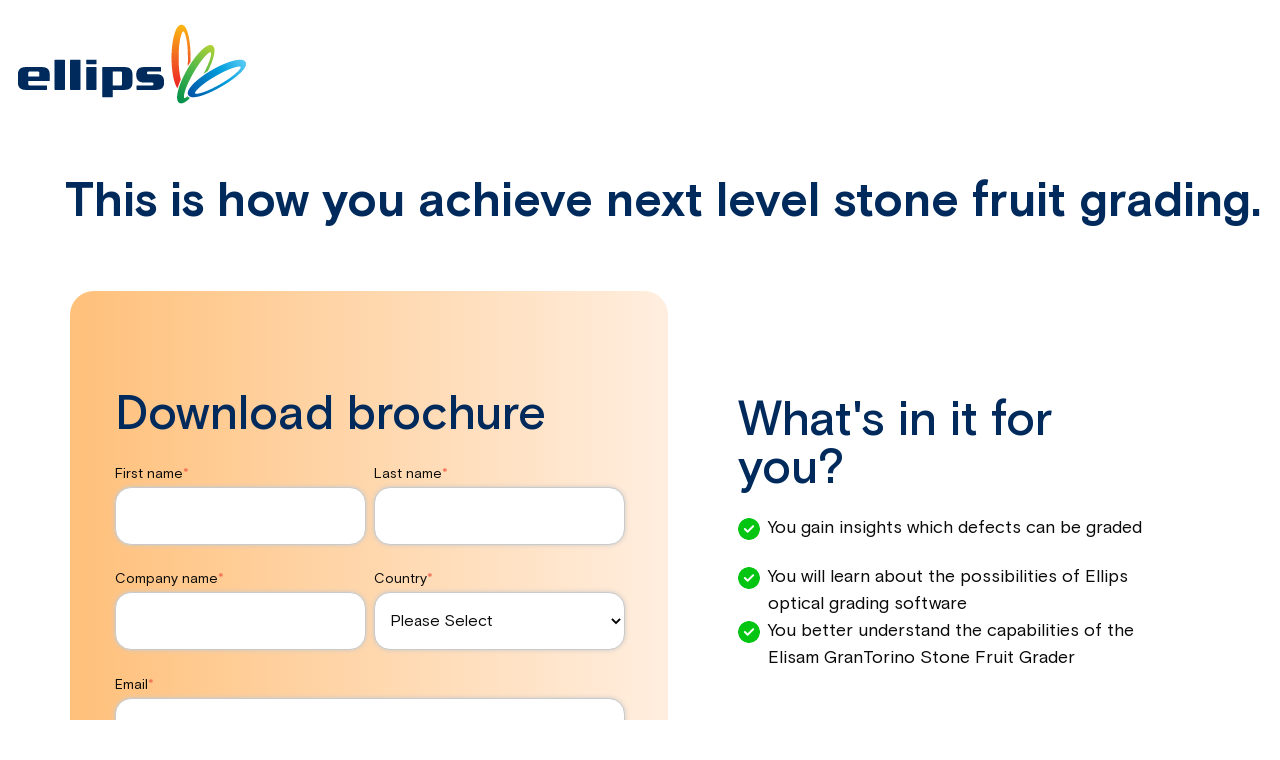

--- FILE ---
content_type: text/html; charset=UTF-8
request_url: https://info.ellips.com/en/stonefruits-brochure-download
body_size: 6533
content:
<!doctype html><html lang="en"><head>
    <meta charset="utf-8"> 
    <title>Ellips Brochure Download Stone Fruits</title>
    
    <link rel="icon" type="image/png" sizes="32x32" href="https://ellips.com/wp-content/themes/stuurlui/assets/img/favicon-32x32.png">
    <link rel="icon" type="image/png" sizes="16x16" href="https://ellips.com/wp-content/themes/stuurlui/assets/img/favicon-16x16.png">
    <meta name="description" content="">
    
    
    
    
    
    
    
    
    <script src="https://code.jquery.com/jquery-3.7.0.js" integrity="sha256-JlqSTELeR4TLqP0OG9dxM7yDPqX1ox/HfgiSLBj8+kM=" crossorigin="anonymous"></script>
    

    <meta name="viewport" content="width=device-width, initial-scale=1">

    
    <meta property="og:description" content="">
    <meta property="og:title" content="Ellips Brochure Download Stone Fruits">
    <meta name="twitter:description" content="">
    <meta name="twitter:title" content="Ellips Brochure Download Stone Fruits">

    

    
    <style>
a.cta_button{-moz-box-sizing:content-box !important;-webkit-box-sizing:content-box !important;box-sizing:content-box !important;vertical-align:middle}.hs-breadcrumb-menu{list-style-type:none;margin:0px 0px 0px 0px;padding:0px 0px 0px 0px}.hs-breadcrumb-menu-item{float:left;padding:10px 0px 10px 10px}.hs-breadcrumb-menu-divider:before{content:'›';padding-left:10px}.hs-featured-image-link{border:0}.hs-featured-image{float:right;margin:0 0 20px 20px;max-width:50%}@media (max-width: 568px){.hs-featured-image{float:none;margin:0;width:100%;max-width:100%}}.hs-screen-reader-text{clip:rect(1px, 1px, 1px, 1px);height:1px;overflow:hidden;position:absolute !important;width:1px}
</style>

<link rel="stylesheet" href="https://info.ellips.com/hubfs/hub_generated/template_assets/1/74244619981/1761661940444/template_main.min.css">
<link rel="stylesheet" href="https://cdnjs.cloudflare.com/ajax/libs/font-awesome/6.2.1/css/all.min.css">
<link rel="stylesheet" href="https://info.ellips.com/hubfs/hub_generated/template_assets/1/74248053729/1761661932293/template_theme-overrides.min.css">
<link rel="stylesheet" href="https://fonts.googleapis.com/css2?family=Oswald:wght@200;300;400;500;600;700&amp;family=Roboto:ital,wght@0,100;0,300;0,400;0,500;0,700;1,100;1,300;1,400;1,500&amp;display=swap">
<link rel="stylesheet" href="https://info.ellips.com/hubfs/hub_generated/template_assets/1/77970218181/1761661926802/template_child.min.css">
<link rel="stylesheet" href="https://info.ellips.com/hubfs/hub_generated/module_assets/1/84943120328/1744366270243/module_top_bar.min.css">
<style>
  @font-face {
    font-family: "Roboto";
    font-weight: 400;
    font-style: normal;
    font-display: swap;
    src: url("/_hcms/googlefonts/Roboto/regular.woff2") format("woff2"), url("/_hcms/googlefonts/Roboto/regular.woff") format("woff");
  }
  @font-face {
    font-family: "Roboto";
    font-weight: 700;
    font-style: normal;
    font-display: swap;
    src: url("/_hcms/googlefonts/Roboto/700.woff2") format("woff2"), url("/_hcms/googlefonts/Roboto/700.woff") format("woff");
  }
  @font-face {
    font-family: "Oswald";
    font-weight: 400;
    font-style: normal;
    font-display: swap;
    src: url("/_hcms/googlefonts/Oswald/regular.woff2") format("woff2"), url("/_hcms/googlefonts/Oswald/regular.woff") format("woff");
  }
  @font-face {
    font-family: "Oswald";
    font-weight: 700;
    font-style: normal;
    font-display: swap;
    src: url("/_hcms/googlefonts/Oswald/700.woff2") format("woff2"), url("/_hcms/googlefonts/Oswald/700.woff") format("woff");
  }
</style>

<!-- Editor Styles -->
<style id="hs_editor_style" type="text/css">
#hs_cos_wrapper_widget_1693556486372  { display: block !important; padding-bottom: 43px !important; padding-left: 50px !important }
#hs_cos_wrapper_dnd_area-module-4  { display: block !important; padding-left: 25px !important; padding-right: 15px !important }
#hs_cos_wrapper_widget_1693467782581  { display: block !important; padding-left: 40px !important; padding-right: 70px !important; padding-top: 35px !important }
#hs_cos_wrapper_widget_1693556572235  { border-radius: 0px !important; display: block !important; padding-left: 54px !important; padding-top: 20px !important }
#hs_cos_wrapper_widget_1693467782581  { display: block !important; padding-left: 40px !important; padding-right: 70px !important; padding-top: 35px !important }
#hs_cos_wrapper_widget_1693556572235  { border-radius: 0px !important; display: block !important; padding-left: 54px !important; padding-top: 20px !important }
#hs_cos_wrapper_dnd_area-module-4  { display: block !important; padding-left: 25px !important; padding-right: 15px !important }
#hs_cos_wrapper_widget_1693556486372  { display: block !important; padding-bottom: 43px !important; padding-left: 50px !important }
.Banner-row-0-max-width-section-centering > .row-fluid {
  max-width: 1600px !important;
  margin-left: auto !important;
  margin-right: auto !important;
}
.widget_1693556572235-flexbox-positioning {
  display: -ms-flexbox !important;
  -ms-flex-direction: column !important;
  -ms-flex-align: center !important;
  -ms-flex-pack: start;
  display: flex !important;
  flex-direction: column !important;
  align-items: center !important;
  justify-content: flex-start;
}
.widget_1693556572235-flexbox-positioning > div {
  max-width: 100%;
  flex-shrink: 0 !important;
}
/* HubSpot Non-stacked Media Query Styles */
@media (min-width:768px) {
  .dnd_area-row-0-vertical-alignment > .row-fluid {
    display: -ms-flexbox !important;
    -ms-flex-direction: row;
    display: flex !important;
    flex-direction: row;
  }
  .cell_1693557453898-vertical-alignment {
    display: -ms-flexbox !important;
    -ms-flex-direction: column !important;
    -ms-flex-pack: start !important;
    display: flex !important;
    flex-direction: column !important;
    justify-content: flex-start !important;
  }
  .cell_1693557453898-vertical-alignment > div {
    flex-shrink: 0 !important;
  }
  .cell_1693557453898-row-0-vertical-alignment > .row-fluid {
    display: -ms-flexbox !important;
    -ms-flex-direction: row;
    display: flex !important;
    flex-direction: row;
  }
  .cell_1693561317166-vertical-alignment {
    display: -ms-flexbox !important;
    -ms-flex-direction: column !important;
    -ms-flex-pack: center !important;
    display: flex !important;
    flex-direction: column !important;
    justify-content: center !important;
  }
  .cell_1693561317166-vertical-alignment > div {
    flex-shrink: 0 !important;
  }
  .dnd_area-column-2-vertical-alignment {
    display: -ms-flexbox !important;
    -ms-flex-direction: column !important;
    -ms-flex-pack: start !important;
    display: flex !important;
    flex-direction: column !important;
    justify-content: flex-start !important;
  }
  .dnd_area-column-2-vertical-alignment > div {
    flex-shrink: 0 !important;
  }
}
/* HubSpot Styles (default) */
.Banner-row-0-padding {
  padding-top: 50px !important;
  padding-bottom: 0px !important;
}
.dnd_area-row-0-padding {
  padding-top: 0px !important;
  padding-left: 70px !important;
  padding-right: 15px !important;
}
.dnd_area-column-2-padding {
  padding-top: 100px !important;
  padding-bottom: 100px !important;
  padding-left: 20px !important;
  padding-right: 20px !important;
}
.dnd_area-column-2-hidden {
  display: flex !important;
}
.dnd_area-column-2-background-layers {
  background-image: linear-gradient(to right, rgba(255, 192, 122, 1), rgba(255, 238, 223, 1)) !important;
  background-position: left top !important;
  background-size: auto !important;
  background-repeat: no-repeat !important;
}
/* HubSpot Styles (mobile) */
@media (max-width: 767px) {
  .widget_1693556486372-padding > #hs_cos_wrapper_widget_1693556486372 {
    padding-bottom: 0px !important;
    padding-left: 5px !important;
  }
  .dnd_area-row-0-padding {
    padding-left: 15px !important;
  }
  .cell_1693557453898-padding {
    padding-left: 0px !important;
    padding-right: 0px !important;
  }
  .cell_1693561317166-padding {
    padding-left: 0px !important;
    padding-right: 0px !important;
  }
  .widget_1693467782581-padding > #hs_cos_wrapper_widget_1693467782581 {
    padding-left: 0px !important;
    padding-right: 0px !important;
  }
  .widget_1693556572235-padding > #hs_cos_wrapper_widget_1693556572235 {
    padding-left: 5px !important;
  }
}
</style>
    

    
<!--  Added by GoogleAnalytics4 integration -->
<script>
var _hsp = window._hsp = window._hsp || [];
window.dataLayer = window.dataLayer || [];
function gtag(){dataLayer.push(arguments);}

var useGoogleConsentModeV2 = true;
var waitForUpdateMillis = 1000;


if (!window._hsGoogleConsentRunOnce) {
  window._hsGoogleConsentRunOnce = true;

  gtag('consent', 'default', {
    'ad_storage': 'denied',
    'analytics_storage': 'denied',
    'ad_user_data': 'denied',
    'ad_personalization': 'denied',
    'wait_for_update': waitForUpdateMillis
  });

  if (useGoogleConsentModeV2) {
    _hsp.push(['useGoogleConsentModeV2'])
  } else {
    _hsp.push(['addPrivacyConsentListener', function(consent){
      var hasAnalyticsConsent = consent && (consent.allowed || (consent.categories && consent.categories.analytics));
      var hasAdsConsent = consent && (consent.allowed || (consent.categories && consent.categories.advertisement));

      gtag('consent', 'update', {
        'ad_storage': hasAdsConsent ? 'granted' : 'denied',
        'analytics_storage': hasAnalyticsConsent ? 'granted' : 'denied',
        'ad_user_data': hasAdsConsent ? 'granted' : 'denied',
        'ad_personalization': hasAdsConsent ? 'granted' : 'denied'
      });
    }]);
  }
}

gtag('js', new Date());
gtag('set', 'developer_id.dZTQ1Zm', true);
gtag('config', 'G-FFGHH90Q8F');
</script>
<script async src="https://www.googletagmanager.com/gtag/js?id=G-FFGHH90Q8F"></script>

<!-- /Added by GoogleAnalytics4 integration -->

<!--  Added by GoogleTagManager integration -->
<script>
var _hsp = window._hsp = window._hsp || [];
window.dataLayer = window.dataLayer || [];
function gtag(){dataLayer.push(arguments);}

var useGoogleConsentModeV2 = true;
var waitForUpdateMillis = 1000;



var hsLoadGtm = function loadGtm() {
    if(window._hsGtmLoadOnce) {
      return;
    }

    if (useGoogleConsentModeV2) {

      gtag('set','developer_id.dZTQ1Zm',true);

      gtag('consent', 'default', {
      'ad_storage': 'denied',
      'analytics_storage': 'denied',
      'ad_user_data': 'denied',
      'ad_personalization': 'denied',
      'wait_for_update': waitForUpdateMillis
      });

      _hsp.push(['useGoogleConsentModeV2'])
    }

    (function(w,d,s,l,i){w[l]=w[l]||[];w[l].push({'gtm.start':
    new Date().getTime(),event:'gtm.js'});var f=d.getElementsByTagName(s)[0],
    j=d.createElement(s),dl=l!='dataLayer'?'&l='+l:'';j.async=true;j.src=
    'https://www.googletagmanager.com/gtm.js?id='+i+dl;f.parentNode.insertBefore(j,f);
    })(window,document,'script','dataLayer','GTM-5TPGK6P');

    window._hsGtmLoadOnce = true;
};

_hsp.push(['addPrivacyConsentListener', function(consent){
  if(consent.allowed || (consent.categories && consent.categories.analytics)){
    hsLoadGtm();
  }
}]);

</script>

<!-- /Added by GoogleTagManager integration -->

    <link rel="canonical" href="https://info.ellips.com/en/stonefruits-brochure-download">


<meta property="og:url" content="https://info.ellips.com/en/stonefruits-brochure-download">
<meta name="twitter:card" content="summary">
<meta http-equiv="content-language" content="en">






    
  <meta name="generator" content="HubSpot"></head>
  <body>
<!--  Added by GoogleTagManager integration -->
<noscript><iframe src="https://www.googletagmanager.com/ns.html?id=GTM-5TPGK6P" height="0" width="0" style="display:none;visibility:hidden"></iframe></noscript>

<!-- /Added by GoogleTagManager integration -->

    <div class="body-wrapper   hs-content-id-78736488172 hs-landing-page hs-page ">
      
      <div id="hs_cos_wrapper_module_16995238141285" class="hs_cos_wrapper hs_cos_wrapper_widget hs_cos_wrapper_type_module" style="" data-hs-cos-general-type="widget" data-hs-cos-type="module"></div>
      

  

  
    <div data-global-resource-path="Ellips_Group_August2023/templates/partials/header-no-navigation.html"><div class="header-wrap h-lp">
  <div class="custom_header">
    <div class="header-container">
      <div class="header_inner">
        <div class="header-content">
          <div class="header-logo">
            
            
              <div id="hs_cos_wrapper_header_logo" class="hs_cos_wrapper hs_cos_wrapper_widget hs_cos_wrapper_type_module widget-type-logo" style="" data-hs-cos-general-type="widget" data-hs-cos-type="module">
  






















  
  <span id="hs_cos_wrapper_header_logo_hs_logo_widget" class="hs_cos_wrapper hs_cos_wrapper_widget hs_cos_wrapper_type_logo" style="" data-hs-cos-general-type="widget" data-hs-cos-type="logo"><a href="https://ellips.com/" id="hs-link-header_logo_hs_logo_widget" style="border-width:0px;border:0px;"><img src="https://info.ellips.com/hubfs/raw_assets/public/Ellips_Group_August2023/images/logo.svg" class="hs-image-widget " height="0" style="height: auto;width:207px;border-width:0px;border:0px;" width="207" alt="Ellips" title="Ellips"></a></span>
</div>
            
            
          </div>
          <div class="header-right">
          
          
          </div>
        </div>
      </div>
    </div>
  </div>
</div></div>
  

 

      
 
<div class="banner-section landing_page_banner_area">
<div class="container-fluid banner-area">
<div class="row-fluid-wrapper">
<div class="row-fluid">
<div class="span12 widget-span widget-type-cell " style="" data-widget-type="cell" data-x="0" data-w="12">

<div class="row-fluid-wrapper row-depth-1 row-number-1 Banner-row-0-padding dnd-section Banner-row-0-max-width-section-centering">
<div class="row-fluid ">
<div class="span12 widget-span widget-type-cell dnd-column" style="" data-widget-type="cell" data-x="0" data-w="12">

<div class="row-fluid-wrapper row-depth-1 row-number-2 dnd-row">
<div class="row-fluid ">
<div class="span12 widget-span widget-type-custom_widget widget_1693556486372-padding dnd-module" style="" data-widget-type="custom_widget" data-x="0" data-w="12">
<div id="hs_cos_wrapper_widget_1693556486372" class="hs_cos_wrapper hs_cos_wrapper_widget hs_cos_wrapper_type_module widget-type-header" style="" data-hs-cos-general-type="widget" data-hs-cos-type="module">



<span id="hs_cos_wrapper_widget_1693556486372_" class="hs_cos_wrapper hs_cos_wrapper_widget hs_cos_wrapper_type_header" style="" data-hs-cos-general-type="widget" data-hs-cos-type="header"><h1>This is how you achieve next level stone fruit grading.</h1></span></div>

</div><!--end widget-span -->
</div><!--end row-->
</div><!--end row-wrapper -->

</div><!--end widget-span -->
</div><!--end row-->
</div><!--end row-wrapper -->

</div><!--end widget-span -->
</div>
</div>
</div>
</div>


<main id="main-content" class="body-container-wrapper">
  
  <div class="container-fluid body-container body-container--landing-page">
<div class="row-fluid-wrapper">
<div class="row-fluid">
<div class="span12 widget-span widget-type-cell " style="" data-widget-type="cell" data-x="0" data-w="12">

<div class="row-fluid-wrapper row-depth-1 row-number-1 dnd_area-row-0-vertical-alignment dnd-section dnd_area-row-0-padding">
<div class="row-fluid ">
<div class="span6 widget-span widget-type-cell dnd_area-column-2-hidden dnd_area-column-2-background-gradient dnd_area-column-2-padding dnd_area-column-2-background-layers dnd-column dnd_area-column-2-vertical-alignment" style="" data-widget-type="cell" data-x="0" data-w="6">

<div class="row-fluid-wrapper row-depth-1 row-number-2 dnd-row">
<div class="row-fluid ">
<div class="span12 widget-span widget-type-custom_widget dnd-module" style="" data-widget-type="custom_widget" data-x="0" data-w="12">
<div id="hs_cos_wrapper_dnd_area-module-4" class="hs_cos_wrapper hs_cos_wrapper_widget hs_cos_wrapper_type_module widget-type-form widget-type-form" style="" data-hs-cos-general-type="widget" data-hs-cos-type="module">


	



	<span id="hs_cos_wrapper_dnd_area-module-4_" class="hs_cos_wrapper hs_cos_wrapper_widget hs_cos_wrapper_type_form" style="" data-hs-cos-general-type="widget" data-hs-cos-type="form">
<div id="hs_form_target_dnd_area-module-4"></div>








</span>
</div>

</div><!--end widget-span -->
</div><!--end row-->
</div><!--end row-wrapper -->

</div><!--end widget-span -->
<div class="span6 widget-span widget-type-cell cell_1693557453898-vertical-alignment dnd-column cell_1693557453898-padding" style="" data-widget-type="cell" data-x="6" data-w="6">

<div class="row-fluid-wrapper row-depth-1 row-number-3 dnd-row cell_1693557453898-row-0-vertical-alignment">
<div class="row-fluid ">
<div class="span12 widget-span widget-type-cell cell_1693561317166-vertical-alignment dnd-column cell_1693561317166-padding" style="" data-widget-type="cell" data-x="0" data-w="12">

<div class="row-fluid-wrapper row-depth-1 row-number-4 dnd-row">
<div class="row-fluid ">
<div class="span12 widget-span widget-type-custom_widget dnd-module widget_1693467782581-padding" style="" data-widget-type="custom_widget" data-x="0" data-w="12">
<div id="hs_cos_wrapper_widget_1693467782581" class="hs_cos_wrapper hs_cos_wrapper_widget hs_cos_wrapper_type_module widget-type-rich_text" style="" data-hs-cos-general-type="widget" data-hs-cos-type="module"><span id="hs_cos_wrapper_widget_1693467782581_" class="hs_cos_wrapper hs_cos_wrapper_widget hs_cos_wrapper_type_rich_text" style="" data-hs-cos-general-type="widget" data-hs-cos-type="rich_text"><h2>&nbsp;</h2>
<h2>What's in it for you?</h2>
<table>
<tbody>
<tr>
<td valign="top" width="30">
<p><img src="https://info.ellips.com/hs-fs/hubfs/vinkje.png?width=22&amp;height=22&amp;name=vinkje.png" width="22" height="22" loading="lazy" alt="vinkje" style="height: auto; max-width: 100%; width: 22px;" srcset="https://info.ellips.com/hs-fs/hubfs/vinkje.png?width=11&amp;height=11&amp;name=vinkje.png 11w, https://info.ellips.com/hs-fs/hubfs/vinkje.png?width=22&amp;height=22&amp;name=vinkje.png 22w, https://info.ellips.com/hs-fs/hubfs/vinkje.png?width=33&amp;height=33&amp;name=vinkje.png 33w, https://info.ellips.com/hs-fs/hubfs/vinkje.png?width=44&amp;height=44&amp;name=vinkje.png 44w, https://info.ellips.com/hs-fs/hubfs/vinkje.png?width=55&amp;height=55&amp;name=vinkje.png 55w, https://info.ellips.com/hs-fs/hubfs/vinkje.png?width=66&amp;height=66&amp;name=vinkje.png 66w" sizes="(max-width: 22px) 100vw, 22px"></p>
</td>
<td valign="top">You gain insights which defects can be graded</td>
</tr>
<tr>
<td valign="top" width="30">
<p><img src="https://info.ellips.com/hs-fs/hubfs/vinkje.png?width=22&amp;height=22&amp;name=vinkje.png" width="22" height="22" loading="lazy" alt="vinkje" style="height: auto; max-width: 100%; width: 22px;" srcset="https://info.ellips.com/hs-fs/hubfs/vinkje.png?width=11&amp;height=11&amp;name=vinkje.png 11w, https://info.ellips.com/hs-fs/hubfs/vinkje.png?width=22&amp;height=22&amp;name=vinkje.png 22w, https://info.ellips.com/hs-fs/hubfs/vinkje.png?width=33&amp;height=33&amp;name=vinkje.png 33w, https://info.ellips.com/hs-fs/hubfs/vinkje.png?width=44&amp;height=44&amp;name=vinkje.png 44w, https://info.ellips.com/hs-fs/hubfs/vinkje.png?width=55&amp;height=55&amp;name=vinkje.png 55w, https://info.ellips.com/hs-fs/hubfs/vinkje.png?width=66&amp;height=66&amp;name=vinkje.png 66w" sizes="(max-width: 22px) 100vw, 22px"></p>
</td>
<td valign="top">You will learn about the possibilities of Ellips optical grading software</td>
</tr>
<tr>
<td valign="top" width="30">
<p><img src="https://info.ellips.com/hs-fs/hubfs/vinkje.png?width=22&amp;height=22&amp;name=vinkje.png" width="22" height="22" loading="lazy" alt="vinkje" style="height: auto; max-width: 100%; width: 22px;" srcset="https://info.ellips.com/hs-fs/hubfs/vinkje.png?width=11&amp;height=11&amp;name=vinkje.png 11w, https://info.ellips.com/hs-fs/hubfs/vinkje.png?width=22&amp;height=22&amp;name=vinkje.png 22w, https://info.ellips.com/hs-fs/hubfs/vinkje.png?width=33&amp;height=33&amp;name=vinkje.png 33w, https://info.ellips.com/hs-fs/hubfs/vinkje.png?width=44&amp;height=44&amp;name=vinkje.png 44w, https://info.ellips.com/hs-fs/hubfs/vinkje.png?width=55&amp;height=55&amp;name=vinkje.png 55w, https://info.ellips.com/hs-fs/hubfs/vinkje.png?width=66&amp;height=66&amp;name=vinkje.png 66w" sizes="(max-width: 22px) 100vw, 22px"></p>
</td>
<td valign="top">
<p>You better understand the capabilities of the Elisam GranTorino Stone Fruit Grader</p>
</td>
</tr>
</tbody>
</table></span></div>

</div><!--end widget-span -->
</div><!--end row-->
</div><!--end row-wrapper -->

</div><!--end widget-span -->
</div><!--end row-->
</div><!--end row-wrapper -->

<div class="row-fluid-wrapper row-depth-1 row-number-5 dnd-row">
<div class="row-fluid ">
<div class="span12 widget-span widget-type-custom_widget widget_1693556572235-padding widget_1693556572235-flexbox-positioning dnd-module" style="" data-widget-type="custom_widget" data-x="0" data-w="12">
<div id="hs_cos_wrapper_widget_1693556572235" class="hs_cos_wrapper hs_cos_wrapper_widget hs_cos_wrapper_type_module widget-type-linked_image" style="" data-hs-cos-general-type="widget" data-hs-cos-type="module">
    






  



<span id="hs_cos_wrapper_widget_1693556572235_" class="hs_cos_wrapper hs_cos_wrapper_widget hs_cos_wrapper_type_linked_image" style="" data-hs-cos-general-type="widget" data-hs-cos-type="linked_image"><img src="https://info.ellips.com/hs-fs/hubfs/Images%20Brochures/stonefruit-en.png?width=200&amp;height=237&amp;name=stonefruit-en.png" class="hs-image-widget " width="200" height="237" style="max-width: 100%; height: auto;" alt="stonefruit-en" title="stonefruit-en" loading="lazy" srcset="https://info.ellips.com/hs-fs/hubfs/Images%20Brochures/stonefruit-en.png?width=100&amp;height=119&amp;name=stonefruit-en.png 100w, https://info.ellips.com/hs-fs/hubfs/Images%20Brochures/stonefruit-en.png?width=200&amp;height=237&amp;name=stonefruit-en.png 200w, https://info.ellips.com/hs-fs/hubfs/Images%20Brochures/stonefruit-en.png?width=300&amp;height=356&amp;name=stonefruit-en.png 300w, https://info.ellips.com/hs-fs/hubfs/Images%20Brochures/stonefruit-en.png?width=400&amp;height=474&amp;name=stonefruit-en.png 400w, https://info.ellips.com/hs-fs/hubfs/Images%20Brochures/stonefruit-en.png?width=500&amp;height=593&amp;name=stonefruit-en.png 500w, https://info.ellips.com/hs-fs/hubfs/Images%20Brochures/stonefruit-en.png?width=600&amp;height=711&amp;name=stonefruit-en.png 600w" sizes="(max-width: 200px) 100vw, 200px"></span></div>

</div><!--end widget-span -->
</div><!--end row-->
</div><!--end row-wrapper -->

</div><!--end widget-span -->
</div><!--end row-->
</div><!--end row-wrapper -->

</div><!--end widget-span -->
</div>
</div>
</div>
  
  
</main>


<style>
/* section.blog-related-posts {
  padding: 0 3.5rem !important;
}
  
.blog-related-posts-list {
  display: grid;
  grid-template-columns: 1fr 1fr 1fr;
  gap: 1rem;
}
  
@media(max-width:810px){
  .blog-related-posts-list {
    grid-template-columns: 1fr 1fr;
  }
  
  .blog-related-posts-list > div:last-child {
    display: none;
  }
}
  
@media(max-width:430px){
  section.blog-related-posts {
    padding: 0.5rem !important;
  }
  .blog-related-posts-list {
    grid-template-columns: 1fr;
  }
  h2.blog-related-posts-title {
    font-weight: 700 !important;
  }
} */
  
@media (max-width: 430px) {
  .row-fluid [class*="span"] {
    display: block !important;
  }
}
  
  
  
.dnd-column {
  border-radius: 1.5rem;
}
  
.dnd-column img {
  border-radius: 1rem;
}
  
form input[type="email"],
form input[type="file"],
form input[type="number"],
form input[type="password"],
form input[type="search"],
form input[type="tel"],
form input[type="text"],
form select,
form textarea {
  width: 100% !important;
}
  
table,
tr,
td {
  padding: 0;
  border: none;
}
</style>


      
      
  
    <div data-global-resource-path="Ellips_Group_August2023/templates/partials/footer-no-navigation.html"><div class="custom_footer f-lp">
	<div class="footer_container">
		<div class="footer-logo">
			
			<div id="hs_cos_wrapper_footer_logo" class="hs_cos_wrapper hs_cos_wrapper_widget hs_cos_wrapper_type_module widget-type-linked_image" style="" data-hs-cos-general-type="widget" data-hs-cos-type="module">
    






  



<span id="hs_cos_wrapper_footer_logo_" class="hs_cos_wrapper hs_cos_wrapper_widget hs_cos_wrapper_type_linked_image" style="" data-hs-cos-general-type="widget" data-hs-cos-type="linked_image"><img src="https://info.ellips.com/hubfs/raw_assets/public/Ellips_Group_August2023/images/logo.svg" class="hs-image-widget " style="width:250px;border-width:0px;border:0px;" width="250" alt="Ellips" title="Ellips"></span></div>
		</div> 
	</div>

	<div class="footer-bottom">
		<div class="footer_container">
			<div class="bottom_footer_inner">
				<div class="footer-copyright">
					<!--<div id="hs_cos_wrapper_copyright" class="hs_cos_wrapper hs_cos_wrapper_widget hs_cos_wrapper_type_module widget-type-rich_text" style="" data-hs-cos-general-type="widget" data-hs-cos-type="module" ><span id="hs_cos_wrapper_copyright_" class="hs_cos_wrapper hs_cos_wrapper_widget hs_cos_wrapper_type_rich_text" style="" data-hs-cos-general-type="widget" data-hs-cos-type="rich_text" ><p>© 2026 Ellips Group</p></span></div>-->
          
          
            <ul>
              <li>
                <a href="#"><strong>© 2026 Ellips Group</strong></a>
              </li>
              <li>
                <a href="https://ellips.com/contact/terms-and-conditions/">Terms and conditions</a>
              </li>
              <li>
                <a href="https://ellips.com/contact/privacy/">Privacy</a>
              </li>
            </ul>
          
          
          

					<!--<div id="hs_cos_wrapper_privacy_policy" class="hs_cos_wrapper hs_cos_wrapper_widget hs_cos_wrapper_type_module widget-type-rich_text" style="" data-hs-cos-general-type="widget" data-hs-cos-type="module" ><span id="hs_cos_wrapper_privacy_policy_" class="hs_cos_wrapper hs_cos_wrapper_widget hs_cos_wrapper_type_rich_text" style="" data-hs-cos-general-type="widget" data-hs-cos-type="rich_text" ><ul>
<li>
<a href="https://ellips.com/contact/terms-and-conditions/">Terms and conditions</a>
</li>
<li>
<a href="https://ellips.com/contact/privacy/">Privacy</a>
</li>
</ul></span></div>-->
				</div>
			</div>
		</div>
	</div>
</div></div>
  

    </div>
    
    
    

    
    
<!-- HubSpot performance collection script -->
<script defer src="/hs/hsstatic/content-cwv-embed/static-1.1293/embed.js"></script>
<script src="https://info.ellips.com/hubfs/hub_generated/template_assets/1/77970697685/1761661923230/template_child.min.js"></script>
<script>
var hsVars = hsVars || {}; hsVars['language'] = 'en';
</script>

<script src="/hs/hsstatic/cos-i18n/static-1.53/bundles/project.js"></script>
<script src="https://info.ellips.com/hubfs/hub_generated/template_assets/1/74244430811/1761661940151/template_aos.min.js"></script>

    <script>
      AOS.init({
        once: true,
        duration: 500
      });
    </script>
    

    <!--[if lte IE 8]>
    <script charset="utf-8" src="https://js-eu1.hsforms.net/forms/v2-legacy.js"></script>
    <![endif]-->

<script data-hs-allowed="true" src="/_hcms/forms/v2.js"></script>

    <script data-hs-allowed="true">
        var options = {
            portalId: '139704199',
            formId: 'cdc36c68-d35e-4d84-8d74-39cfe0eb9231',
            formInstanceId: '8342',
            
            pageId: '78736488172',
            
            region: 'eu1',
            
            
            
            
            pageName: "Ellips Brochure Download Stone Fruits",
            
            
            redirectUrl: "https:\/\/info.ellips.com\/en\/brochure-thank-you-page-stone-fruit",
            
            
            
            
            
            css: '',
            target: '#hs_form_target_dnd_area-module-4',
            
            
            
            
            
            
            
            contentType: "landing-page",
            
            
            
            formsBaseUrl: '/_hcms/forms/',
            
            
            
            formData: {
                cssClass: 'hs-form stacked hs-custom-form'
            }
        };

        options.getExtraMetaDataBeforeSubmit = function() {
            var metadata = {};
            

            if (hbspt.targetedContentMetadata) {
                var count = hbspt.targetedContentMetadata.length;
                var targetedContentData = [];
                for (var i = 0; i < count; i++) {
                    var tc = hbspt.targetedContentMetadata[i];
                     if ( tc.length !== 3) {
                        continue;
                     }
                     targetedContentData.push({
                        definitionId: tc[0],
                        criterionId: tc[1],
                        smartTypeId: tc[2]
                     });
                }
                metadata["targetedContentMetadata"] = JSON.stringify(targetedContentData);
            }

            return metadata;
        };

        hbspt.forms.create(options);
    </script>


<!-- Start of HubSpot Analytics Code -->
<script type="text/javascript">
var _hsq = _hsq || [];
_hsq.push(["setContentType", "landing-page"]);
_hsq.push(["setCanonicalUrl", "https:\/\/info.ellips.com\/en\/stonefruits-brochure-download"]);
_hsq.push(["setPageId", "78736488172"]);
_hsq.push(["setContentMetadata", {
    "contentPageId": 78736488172,
    "legacyPageId": "78736488172",
    "contentFolderId": 78776732890,
    "contentGroupId": null,
    "abTestId": null,
    "languageVariantId": 78736488172,
    "languageCode": "en",
    
    
}]);
</script>

<script type="text/javascript" id="hs-script-loader" async defer src="/hs/scriptloader/139704199.js"></script>
<!-- End of HubSpot Analytics Code -->


<script type="text/javascript">
var hsVars = {
    render_id: "1544905c-cfdc-4818-b9c1-65476baf6954",
    ticks: 1767768082802,
    page_id: 78736488172,
    
    content_group_id: 0,
    portal_id: 139704199,
    app_hs_base_url: "https://app-eu1.hubspot.com",
    cp_hs_base_url: "https://cp-eu1.hubspot.com",
    language: "en",
    analytics_page_type: "landing-page",
    scp_content_type: "",
    
    analytics_page_id: "78736488172",
    category_id: 1,
    folder_id: 78776732890,
    is_hubspot_user: false
}
</script>


<script defer src="/hs/hsstatic/HubspotToolsMenu/static-1.432/js/index.js"></script>




    
    
    
    <style>
    @media(min-width:843px){
      .blog-title-wrap .page-center,
      .featured_img_wrap .page-center {
        width: 100%;
        max-width: 1237px;
        padding: 0;
        margin: 0 auto;
        /* padding-right: 0.625rem;
        padding-right: 5rem;
        padding-left: 0.625rem; */
      }
    }
    .featured_img_wrap {
      max-height: 650px;
      overflow: hidden;
      margin-bottom: 3rem;
    }
    .featured_img_wrap img {
      border-radius: 30px;
      width: 100%;
      max-height: 650px;
      object-fit: cover;
    }
    </style>
  
</body></html>

--- FILE ---
content_type: text/css
request_url: https://info.ellips.com/hubfs/hub_generated/template_assets/1/74248053729/1761661932293/template_theme-overrides.min.css
body_size: 5327
content:
.content-wrapper--vertical-spacing,.dnd-section{padding-bottom:100px;padding-top:100px}.contact-banner .cm_lb_svg,.landing-banner .cm_lb_svg{margin-bottom:-100px}.col_padd,.dnd-section>.row-fluid .dnd-column,.dnd-section>.row-fluid>[class*=span].dnd-module,.flex_row .col1,.flex_row .col10,.flex_row .col11,.flex_row .col12,.flex_row .col2,.flex_row .col20,.flex_row .col3,.flex_row .col4,.flex_row .col5,.flex_row .col6,.flex_row .col7,.flex_row .col8,.flex_row .col9{padding-left:15px;padding-right:15px}.content-wrapper,.dnd-section>.row-fluid,.footer .page-center,.header .page-center,.header .primary-section .page-center,.page-center{max-width:1600px}body{font-family:Roboto,sans-serif;font-weight:400;-webkit-font-smoothing:antialiased;-moz-osx-font-smoothing:grayscale;background-color:#fff;letter-spacing:0;line-height:1.5}body,form#email-prefs-form .subscribe-options label{color:#0a0a0a;font-size:18px}a,a:active,a:focus,a:hover{color:#e95521}.h1,h1{color:#002a5c;font-family:Oswald,sans-serif;font-size:72px;font-weight:700;letter-spacing:0;line-height:1}.h2,h2{font-size:48px}.h2,.h3,h2,h3{color:#002a5c;font-family:Oswald,sans-serif;font-weight:500;letter-spacing:0;line-height:1}.h3,h3{font-size:44px}.blog-main-post .comment-from h4,.h4,.systems-page .hs-search-results__title,h4{color:#002a5c;font-family:Oswald,sans-serif;font-size:40px;font-weight:500;letter-spacing:0;line-height:1}.blog-comments button.comment-reply-to.hs-button.secondary,.h5,h5{font-size:32px;font-weight:500}.blog-comments button.comment-reply-to.hs-button.secondary,.h5,.h6,h5,h6{color:#0a0a0a;font-family:Roboto,sans-serif;letter-spacing:0;line-height:1}.h6,h6{font-size:18px;font-weight:400}blockquote{border-left-color:#0a0a0a}.bnr_wrp .pg_number_item:not(.glide__bullet--active) .cm_dots{color:#e95521}ul.splide__pagination button{background:#e95521}ul.splide__pagination .splide__pagination__page.is-active{background:#002a5c}.splide .splide__arrow svg{fill:#002a5c}@media(max-width:767px){h1{font-size:36px}h2{font-size:30px}h4{font-size:25px}h5{font-size:22px}h6{font-size:18px}}.hs-search-field__bar,.hs_cos_wrapper_type_email_subscriptions,.hs_cos_wrapper_type_member_login,.hs_cos_wrapper_type_member_register,.hs_cos_wrapper_type_password_prompt,.hs_cos_wrapper_type_password_reset,.hs_cos_wrapper_type_password_reset_request,.section.post-footer form,.widget-type-blog_subscribe,.widget-type-email_simple_subscription,.widget-type-form,.widget-type-google_search,.widget-type-password_prompt.custom_error_message{background-color:hsla(0,0%,100%,0)}.cm_team_wrp .team_trigger.second_font{color:#002a5c}.hs_service .widget-type-form{background-color:#002a5c}.form-title{background-color:hsla(0,0%,100%,0);color:#002a5c}form label,form legend{color:#0a0a0a}.tabber .media-col .form-wrap .hs-input,form input[type=email],form input[type=file],form input[type=number],form input[type=password],form input[type=search],form input[type=tel],form input[type=text],form select,form textarea{background-color:#fff;border-color:#cacaca;border-radius:16px;color:#0a0a0a}::-webkit-input-placeholder{color:#0a0a0a}:-moz-placeholder,:-ms-input-placeholder,::-moz-placeholder,::-webkit-input-placeholder,::placeholder{color:#0a0a0a}form input[type=email]:focus,form input[type=file]:focus,form input[type=number]:focus,form input[type=password]:focus,form input[type=search]:focus,form input[type=tel]:focus,form input[type=text]:focus,form select:focus,form textarea:focus{border-color:#8a8a8a}.actions .hs-button{margin-bottom:0}.hs-fieldtype-date .input .hs-dateinput:before{color:#0a0a0a}.fn-date-picker td.is-selected .pika-button{background:#002a5c}.fn-date-picker td .pika-button:hover{background-color:#002a5c!important}.fn-date-picker td.is-today .pika-button{color:#002a5c}.cm_nv_wrp .cm_nv_inner .custom,.hs-button,.hs-trans-btn,.tabber .media-col .form-wrap input.hs-button,form input[type=submit]{font-family:Oswald,sans-serif}.hs_fillter_wrp .type_2 .hs_fil_cat_item{border-radius:31px;border-width:1px;padding:9px 31px}.cm_nv_wrp .cm_nv_inner .custom,.hs-button,.tabber .media-col .form-wrap input.hs-button,form input[type=submit]{background-color:#e95521;border-color:#e95521;border-radius:31px;border-width:1px;color:#fff;font-family:Oswald,sans-serif;font-size:20.25px;padding:9px 31px}.span2 .hs-button,.span3 .hs-button,.span4 .hs-button,.span5 .hs-button,.span6 .hs-button{padding:6px 20.666666666666668px}.popupBtn.hs-button svg,.popupBtn.hs-button svg path{fill:#fff}.cm_pg_wrp .social-share-icon ul a{border-radius:31px}.hs-button:focus,.tabber .media-col .form-wrap input.hs-button:focus,form input[type=submit]:focus{background-color:#e95521;color:#fff}.popupBtn.hs-button:focus svg,.popupBtn.hs-button:focus svg path,.popupBtn.hs-button:hover svg,.popupBtn.hs-button:hover svg path{fill:#e95521}.hs-button:hover,.tabber .media-col .form-wrap input.hs-button:hover,form input[type=submit]:hover{background-color:hsla(0,0%,100%,0);border-color:#e95521;color:#e95521}.hs-button:active,.tabber .media-col .form-wrap input.hs-button:active,form input[type=submit]:active{background-color:#e95521;color:#fff}.cm_pg_wrp .left-col a.custom,.cm_pg_wrp .right-col .social-share a.custom{font-size:20.25px}.button:focus,button:focus{background-color:#e95521;color:#fff}.button:hover,button:hover{background-color:hsla(0,0%,100%,0);border-color:#e95521;color:#e95521}.hs-button.hoverDisable{background-color:#e95521;border-color:#e95521;color:#fff}.popupBtn.hs-button.hoverDisable:focus svg,.popupBtn.hs-button.hoverDisable:focus svg path,.popupBtn.hs-button.hoverDisable:hover svg,.popupBtn.hs-button.hoverDisable:hover svg path{fill:#fff}.contact-banner .form-row.hs-secondary .hs-button,.contact-banner .form-row.hs-secondary input.hs-button,.form-row.secondary input[type=submit],.hs-sec-btn,.hs_service .widget-type-form .hs-button,.landing-banner .form-row.hs-secondary .hs-button,.landing-banner .form-row.hs-secondary input.hs-button,.popup_modal_box.bg_primary .hs-button,.systems-page .hs-search-results__next-page,.systems-page .hs-search-results__prev-page{background-color:#fff;border-color:#e95521;border-radius:31px;border-width:1px;color:#e95521;font-family:Oswald,sans-serif;font-size:20.25px;padding:9px 31px}.span2 .hs-sec-btn,.span3 .hs-sec-btn,.span4 .hs-sec-btn,.span5 .hs-sec-btn,.span6 .hs-sec-btn{padding:6px 20.666666666666668px}.popupBtn.hs-sec-btn svg,.popupBtn.hs-sec-btn svg path{fill:#e95521}.popup_modal_box.bg_primary .hs-button:focus,.popup_modal_box.bg_primary .hs-button:hover{background-color:#fff;border-color:#e95521;color:#e95521}.contact-banner .form-row.hs-secondary .hs-button:focus,.contact-banner .form-row.hs-secondary .hs-button:hover,.contact-banner .form-row.hs-secondary input.hs-button:focus,.contact-banner .form-row.hs-secondary input.hs-button:hover,.form-row.secondary input[type=submit]:focus,.form-row.secondary input[type=submit]:hover,.hs-sec-btn:focus,.hs-sec-btn:hover,.landing-banner .form-row.hs-secondary .hs-button:focus,.landing-banner .form-row.hs-secondary .hs-button:hover,.landing-banner .form-row.hs-secondary input.hs-button:focus,.landing-banner .form-row.hs-secondary input.hs-button:hover,.systems-page .hs-search-results__next-page:focus,.systems-page .hs-search-results__next-page:hover,.systems-page .hs-search-results__prev-page:focus,.systems-page .hs-search-results__prev-page:hover{background-color:#e95521;border-color:#e95521;color:#fff}.popupBtn.hs-sec-btn:focus svg,.popupBtn.hs-sec-btn:focus svg path,.popupBtn.hs-sec-btn:hover svg,.popupBtn.hs-sec-btn:hover svg path{fill:#fff}.pricing-table-gp .pricing-area.popular-item a.hs-sec-btn:focus,.pricing-table-gp .pricing-area.popular-item a.hs-sec-btn:hover{border-color:#fff}.hs_service .widget-type-form .hs-button:hover{background-color:#e95521;border-color:#fff;color:#fff}.hs-sec-btn.hoverDisable{background-color:#fff;border-color:#e95521;color:#e95521}.popupBtn.hs-sec-btn.hoverDisable:focus svg,.popupBtn.hs-sec-btn.hoverDisable:focus svg path,.popupBtn.hs-sec-btn.hoverDisable:hover svg,.popupBtn.hs-sec-btn.hoverDisable:hover svg path{fill:#e95521}.hs-trans-btn{background-color:transparent;border-color:#fff;border-radius:31px;border-width:2px;color:#fff;font-family:Oswald,sans-serif;padding:7.28571428568px 31px}.hs-trans-btn:focus,.hs-trans-btn:hover{background-color:#e95521;border-color:#e95521;color:#fff}@media(max-width:767px){.cm_nv_wrp .cm_nv_inner .custom,.cm_pg_wrp .left-col a.custom,.cm_pg_wrp .right-col .social-share a.custom,.hs-button,.hs-sec-btn,.hs-trans-btn,form input[type=submit]{padding:5.0869565217px 24.64102564097px}}.accordion_wrap .acc-item .acc-content .acc-btn-wrap a,.blog-feed .recent-post-item .post-btm .read-more a,.card_gallery .card_inner .card_box .btn_item a,.career-opportunities .career_popup .popup-btn .btn_row a,.cnt-wit-tp-img-wrp .col-btn-grp a,.feat-wrap .feat-item-wrp .right-content .btn_row a,.sidebar .hs_small_btn a,.systems-page .hs-search-results__next-page,.systems-page .hs-search-results__prev-page,.testimonials_slider .testmn_item .btn_item a,body .hs_small_btn .btn_item a{font-size:15.75px;padding:7.43478260868px 14.09090909074px}table{background-color:#fff}td,th{border-color:#0a0a0a;color:#0a0a0a}thead td,thead th{background-color:#002a5c;border-color:#0a0a0a;color:#fff}tfoot td,tfoot th{background-color:#fff;border-color:#0a0a0a;color:#0a0a0a}.header .alert-section{background-color:#f2fcff}.header .alert-section .text-alert{color:#002a5c}.header .close-icon svg path{fill:#0a0a0a}.header .alert-section a{color:#495057}.header .alert-section a:hover{color:#002a5c}.header .top-section{background-color:#fff}header.header .cst-inner-wrapper .text h4{color:#002a5c}.header .social-share ul li>a,header.header .section-icon{background-color:rgba(2,103,128,.04)}.header .social-share ul li>a svg path,header.header .section-icon svg path{fill:#002a5c}.header .contact-section a:hover svg path,.header .social-share ul li>a:hover svg path{fill:#fff}.header .contact-section a:hover .section-icon,.header .social-share ul li>a:hover{background-color:#002a5c}.header .primary-section{background-color:#fff;border-bottom-color:rgba(233,85,33,0)}.header .search .search-icon-container svg rect{fill:#fff}.header hr{background-color:rgba(233,85,33,0)}.nav>nav>ul .header__menu-item--depth-1>a{color:#002a5c}.nav>nav>ul .header__menu-item--depth-1>a svg path{fill:#002a5c}.nav>nav>ul .header__menu-item--depth-1>a:hover{color:#002a5c}.nav>nav>ul .header__menu-item--depth-1>a:hover .child-trigger svg path{fill:#002a5c}.nav>nav>ul .header__menu-item--depth-1.active-branch>a,.nav>nav>ul .header__menu-item--depth-1.active>a{color:#002a5c}.nav>nav>ul .header__menu-item--depth-1.active-branch>a .child-trigger svg path,.nav>nav>ul .header__menu-item--depth-1.active>a .child-trigger svg path{fill:#002a5c}.header__menu--desktop>.header__menu-wrapper .header__menu-submenu ul,.nav .header__menu--desktop>.header__menu-wrapper .header__menu-submenu--level-2{background-color:#fff}.nav>nav>ul .header__menu-submenu--level-2>.header__menu-item a,.nav>nav>ul .header__menu-submenu--level-2>.header__menu-item a:hover,.nav>nav>ul .header__menu-submenu--level-2>.header__menu-item ul li.active-branch>a,.nav>nav>ul .header__menu-submenu--level-2>.header__menu-item ul li.active>a{color:#002a5c}.header .primary-section{border:none}.nav>nav>ul .header__menu-item--depth-1>a{background-color:hsla(0,0%,100%,0)}.nav>nav>ul .header__menu-item--depth-1 ul>li a,.nav>nav>ul .header__menu-item--depth-1 ul>li a:hover,.nav>nav>ul .header__menu-item--depth-1.active-branch>a,.nav>nav>ul .header__menu-item--depth-1.active>a,.nav>nav>ul .header__menu-item--depth-1>a:hover,.nav>nav>ul .header__menu-item--depth-1>ul li.active-branch>a,.nav>nav>ul .header__menu-item--depth-1>ul li.active>a{background-color:rgba(2,103,128,0)}.header .cst-humburger-icon .trigger{background-color:#002a5c;border-color:#e95521}@media(max-width:991px){header.header .nav{background-color:#002a5c}}header.header .hs-button{padding-left:32.76136363642px;padding-right:32.76136363642px}.header .search .search-icon-container:after{color:#002a5c}.header .right-section .globe_class ul.lang_list_class>li{background-color:#fff}.header .right-section .globe_class ul.lang_list_class>li>a,.header .right-section .globe_class ul.lang_list_class>li>a:hover{color:#002a5c}.header .btn-section.popup-open .popup-wrapper,.search-open .header-search-inner{background-color:rgba(0,0,0,.8)}.header-search-inner .hs-search-field__bar,.header-search-inner .hs-search-field__bar form{background-color:#fff}.header .search .search-icon-container svg path,.header-search-inner button svg,.header-search-inner button svg path{fill:#002a5c}.header-search-inner .header-search-close svg path{fill:#fff}.header ul.hs-search-field__suggestions{background-color:#fff}.nav.megamenu>nav>ul .header__menu-item--depth-1>ul>li>a,.nav>nav>ul .header__menu-item--depth-1>a{font-family:Oswald,sans-serif;font-size:17px;font-weight:500}@media(max-width:991px){header.header .nav{background-color:#002a5c}header.header .container-wrapper.mobile-open .cst-inner-wrapper .text h4:last-child,header.header .nav .header__menu.header__menu--desktop>ul ul>li a:hover,header.header .nav .header__menu.header__menu--desktop>ul ul>li.active-branch>a,header.header .nav .header__menu.header__menu--desktop>ul ul>li.active>a,header.header .nav .header__menu.header__menu--desktop>ul ul>li>a,header.header .nav .header__menu.header__menu--desktop>ul ul>li>a.header__menu-link--active-link,header.header .nav .header__menu.header__menu--desktop>ul>li.active-branch:hover>a,header.header .nav .header__menu.header__menu--desktop>ul>li.active-branch>.mobile-child-trigger,header.header .nav .header__menu.header__menu--desktop>ul>li.active-branch>a,header.header .nav .header__menu.header__menu--desktop>ul>li.active:hover>a,header.header .nav .header__menu.header__menu--desktop>ul>li.active>.mobile-child-trigger,header.header .nav .header__menu.header__menu--desktop>ul>li.active>a,header.header .nav .header__menu.header__menu--desktop>ul>li:hover>.mobile-child-trigger,header.header .nav .header__menu.header__menu--desktop>ul>li:hover>a,header.header .nav .header__menu.header__menu--desktop>ul>li:hover>a.header__menu-link--active-link,header.header .nav .header__menu.header__menu--desktop>ul>li>.mobile-child-trigger,header.header .nav .header__menu.header__menu--desktop>ul>li>a,header.header .nav .header__menu.header__menu--desktop>ul>li>a.header__menu-link--active-link{color:#fff}.header .container-wrapper.mobile-open .section-icon svg path,.header .container-wrapper.mobile-open .social-share li svg path{fill:#fff}header.header .nav:after,header.header .nav:before{background-color:#fff}header.header .mobile-close-icon svg path{fill:#fff}header.header .nav .header__menu.header__menu--desktop ul>li:not(:last-child){border-bottom-color:#fff}header.header .nav .header__menu.header__menu--desktop>ul>li:first-child{border-top-color:#fff}header.header .nav .header__menu.header__menu--desktop>ul>li a.header__menu-link--active-link{color:#fff}}header.header .hs-button{background-color:#e95521;border-color:#e95521;border-radius:31px;border-width:1px;color:#fff;font-family:Oswald,sans-serif;font-size:20.25px;padding:9px 31px}@media(min-width:992px){header.header .hs-button{font-size:15.749999999842501px;padding:7.28571428568px 15.5px}}header.header .popupBtn.hs-button svg,header.header .popupBtn.hs-button svg path{fill:#fff}header.header .hs-button:focus{background-color:#e95521;color:#fff}header.header .hs-button:hover{background-color:hsla(0,0%,100%,0);border-color:#e95521;color:#e95521}header.header .hs-button:active{background-color:#e95521;color:#fff}@media(max-width:991px){header.header .hs-button{padding:5.0869565217px 24.64102564097px}}header.header .hs-sec-btn{background-color:#fff;border-color:#e95521;border-radius:31px;border-width:1px;color:#e95521;font-family:Oswald,sans-serif;font-size:20.25px;padding:9px 31px}@media(min-width:992px){header.header .hs-sec-btn{font-size:15.749999999842501px;padding:7.28571428568px 15.5px}}header.header .popupBtn.hs-sec-btn svg,header.header .popupBtn.hs-sec-btn svg path{fill:#e95521}header.header .hs-sec-btn:focus,header.header .hs-sec-btn:hover{background-color:#e95521;border-color:#e95521;color:#fff}header.header .popupBtn.hs-sec-btn:focus svg,header.header .popupBtn.hs-sec-btn:focus svg path,header.header .popupBtn.hs-sec-btn:hover svg,header.header .popupBtn.hs-sec-btn:hover svg path{fill:#fff}header.header .hs-sec-btn.hoverDisable{background-color:#fff;border-color:#e95521;color:#e95521}header.header .popupBtn.hs-sec-btn.hoverDisable:focus svg,header.header .popupBtn.hs-sec-btn.hoverDisable:focus svg path,header.header .popupBtn.hs-sec-btn.hoverDisable:hover svg,header.header .popupBtn.hs-sec-btn.hoverDisable:hover svg path{fill:#e95521}@media(max-width:767px){header.header .hs-sec-btn,header.header .hs-trans-btn{padding:5.0869565217px 24.64102564097px}}.ftr_btn_item.ftr-search-open .popup-wrapper,.ftr_btn_item.hdr-search-open .popup-wrapper{background-color:rgba(0,0,0,.8)}.footer .popup-wrapper .popup-inner-wrapper,.header .popup-wrapper .popup-inner-wrapper{background-color:#fff}.footer .close-icon{color:#002a5c}.popup-type-video .close-icon.popup-ftr svg path,.popup-wrapper.popup-type-video .close-icon.popup-hdr svg path{fill:#fff}.footer .close-icon svg path,.header .close-icon svg.svg-icon path{fill:#002a5c}@media(max-width:991px){header.header .hs-sec-btn{background-color:#fff;border-color:#e95521;border-radius:25px;border-width:1px;color:#e95521}header.header .hs-sec-btn:focus,header.header .hs-sec-btn:hover{background-color:#fff;border-color:#e95521;color:#e95521}header.header .hs-button{background-color:#fff;border-color:#e95521;border-radius:25px;border-width:1px;color:#e95521}header.header .hs-button:focus{background-color:#fff;color:#e95521}header.header .hs-button:hover{background-color:#fff;border-color:#e95521;color:#e95521}}.footer_partial_wrapper{background-image:url();background-position:50%;background-repeat:no-repeat;background-size:cover}.footer,.footer-content{color:#0a0a0a}footer form .form-title{color:#002a5c}footer .hs_cos_wrapper_type_form{background-color:hsla(0,0%,100%,0)}footer form label,footer form legend{color:#0a0a0a}footer form input[type=email],footer form input[type=file],footer form input[type=number],footer form input[type=password],footer form input[type=search],footer form input[type=tel],footer form input[type=text],footer form select,footer form textarea{background-color:#fff;border-color:#cacaca;border-radius:16px;color:#0a0a0a}footer form input[type=email]:focus,footer form input[type=file]:focus,footer form input[type=number]:focus,footer form input[type=password]:focus,footer form input[type=search]:focus,footer form input[type=tel]:focus,footer form input[type=text]:focus,footer form select:focus,footer form textarea:focus{border-color:#8a8a8a}footer .hs-sec-btn{background-color:#fff;border-color:#e95521;border-radius:31px;border-width:1px;color:#e95521;font-family:Oswald,sans-serif;font-size:20.25px;padding:9px 31px}footer .popupBtn.hs-sec-btn svg,footer .popupBtn.hs-sec-btn svg path{fill:#e95521}footer .hs-sec-btn:focus,footer .hs-sec-btn:hover{background-color:#e95521;border-color:#e95521;color:#fff}footer .popupBtn.hs-sec-btn:focus svg,footer .popupBtn.hs-sec-btn:focus svg path,footer .popupBtn.hs-sec-btn:hover svg,footer .popupBtn.hs-sec-btn:hover svg path{fill:#fff}footer .hs-sec-btn.hoverDisable{background-color:#fff;border-color:#e95521;color:#e95521}footer .popupBtn.hs-sec-btn.hoverDisable:focus svg,footer .popupBtn.hs-sec-btn.hoverDisable:focus svg path,footer .popupBtn.hs-sec-btn.hoverDisable:hover svg,footer .popupBtn.hs-sec-btn.hoverDisable:hover svg path{fill:#e95521}@media(max-width:767px){footer .hs-sec-btn{padding:5.0869565217px 24.64102564097px}}footer .hs-button,footer form input[type=submit]{background-color:#e95521;border-color:#e95521;border-radius:31px;border-width:1px;color:#fff;font-family:Oswald,sans-serif;font-size:20.25px;padding:9px 31px}footer .popupBtn.hs-button svg,footer .popupBtn.hs-button svg path{fill:#fff}footer .hs-button:focus,footer form input[type=submit]:focus{background-color:#e95521;color:#fff}footer .popupBtn.hs-button:focus svg,footer .popupBtn.hs-button:focus svg path,footer .popupBtn.hs-button:hover svg,footer .popupBtn.hs-button:hover svg path{fill:#e95521}footer .hs-button:hover,footer form input[type=submit]:hover{background-color:hsla(0,0%,100%,0);border-color:#e95521;color:#e95521}footer .hs-button:active,footer form input[type=submit]:active{background-color:#e95521;color:#fff}.button,button{background-color:#e95521;border-color:#e95521;border-radius:31px;border-width:1px;color:#fff;font-family:Oswald,sans-serif;font-size:20.25px;padding:9px 31px}footer .hs-button.hoverDisable{background-color:#e95521;border-color:#e95521;color:#fff}footer .popupBtn.hs-button.hoverDisable:focus svg,footer .popupBtn.hs-button.hoverDisable:focus svg path,footer .popupBtn.hs-button.hoverDisable:hover svg,footer .popupBtn.hs-button.hoverDisable:hover svg path{fill:#fff}@media(max-width:767px){footer .hs-button,footer form input[type=submit]{padding:5.0869565217px 24.64102564097px}}.footer-heading h2,.footer-heading h3,.footer-heading h4,.footer-heading h5,.footer-heading h6,.ml-content h1,.ml-content h2,.ml-content h3,.ml-content h4,.ml-content h5,.ml-content h6{color:#002a5c}.footer a:not([class]),.footer a:not([class]):hover{color:#677572}.footer-section{background-color:#fff}.footer .footer-social .footer-social-item i,.footer .footer-social .footer-social-item svg{color:#002a5c;fill:#002a5c}.footer .footer_contact_section_item svg,.footer .footer_contact_section_item svg path,.footer svg,.footer svg path{fill:#fff}.footer .footer_contact_section_item i{color:#fff}.backtotop_show .back_to_top:hover{background-color:#fff;border-color:#002a5c}.back_to_top.bg_pri_color{background-color:#002a5c}.back_to_top.bg_sec_color{background-color:#e95521}.back_to_top.bg__hvr_pri_color:hover,.backtotop_show .back_to_top.bg__hvr_pri_color:hover{background-color:#002a5c}.back_to_top.bg__hvr_sec_color:hover,.backtotop_show .back_to_top.bg__hvr_sec_color:hover{background-color:#e95521}.back_to_top.colr_theme,.back_to_top.colr_theme svg{color:#fff;fill:#fff}.back_to_top.colr_hvr_theme:hover,.back_to_top.colr_hvr_theme:hover svg{color:#002a5c;fill:#002a5c}.back_to_top.bord_pri_color{border-color:#002a5c}.back_to_top.bord_sec_color{border-color:#e95521}.back_to_top.bord_hvr_pri_color:hover,.backtotop_show .back_to_top.bord_hvr_pri_color:hover{border-color:#002a5c}.back_to_top.bord_hvr_sec_color:hover,.backtotop_show .back_to_top.bord_hvr_sec_color:hover{border-color:#e95521}.blog-card__tag-link,.blog-card__title a,.blog-post__author-name,.blog-post__tag-link,.blog-tag-filter__menu-link{color:#0a0a0a}.blog-card__tag-link:active,.blog-card__tag-link:focus,.blog-card__tag-link:hover,.blog-card__title a:active,.blog-card__title a:focus,.blog-card__title a:hover,.blog-post__author-name:active,.blog-post__author-name:focus,.blog-post__author-name:hover,.blog-post__tag-link:active,.blog-post__tag-link:focus,.blog-post__tag-link:hover,.blog-tag-filter__menu-link:active,.blog-tag-filter__menu-link:focus,.blog-tag-filter__menu-link:hover{color:#e95521}.blog-tag-filter__menu-link--active-item:after{background-color:#002a5c}.blog-pagination__link{color:#0a0a0a}.blog-pagination__link--active:after,.blog-pagination__next-link:after,.blog-pagination__prev-link:after{background-color:#002a5c}.blog-post__title{color:#002a5c;font-family:Oswald,sans-serif}.blog-post__author{background-color:#0a0a0a}.blog-index__post-content a:hover,.blog-post__back-to-blog:hover,.blog-post__meta a:hover,.blog-sidebar a:hover{color:#e95521}.blog-post__read-more a:hover svg,a.blog-post__back-to-blog:hover svg{fill:#e95521}.blog-sidebar ul.hs-search-field__suggestions a{color:#e95521}.blog-index__post-content--small h2{font-size:44px}.blog-index__post-content a{color:#0a0a0a}.blog-sidebar a{color:#002a5c}.post-featured-image{max-height:px}.blog-post__meta a{color:#002a5c}.blog-post__meta a:hover{color:#e95521}.blog-post__back-to-blog{color:#002a5c}.blog-post__back-to-blog svg{fill:#002a5c}.blog-pagination a.blog-pagination__link{background-color:#0a0a0a;color:#002a5c}.blog-pagination a.blog-pagination__link:hover{background:#002a5c;color:#0a0a0a}nav.blog-pagination path{fill:#0a0a0a}.without-sidebar .blog-index__post-inner-card.no-image{background-color:#002a5c;background-color:transparent}.card__price{color:#002a5c;font-family:Oswald,sans-serif;font-size:44px;font-weight:500}.hs-error-msg,.hs_error_rollup label,.systems-page ul.no-list.hs-error-msgs label{color:#ef6b51!important}.dnd_padd{padding-bottom:100px;padding-top:100px}.cm_comp_wrp .before_after.bg_primary{border-right-color:#002a5c}.cm_comp_wrp .before_after.bg_secondary{border-right-color:#e95521}.bg_primary{background-color:#002a5c}.bg_secondary,.mem_imng.bg_secondary_svg{background-color:#e95521}.mem_imng.bg_primary_svg{background-color:#002a5c}.hs_fil_t2_read a,.hs_fil_t2_read a h4{color:#002a5c}.bg_primary_svg,.hs_fil_t2_read a svg{color:#002a5c;fill:#002a5c}.bg_secondary_svg{color:#e95521;fill:#e95521}.icon-wrap.bg_primary_svg :not(a[class]):not(input):not(.popup_modal *){color:#002a5c}.icon-wrap.bg_secondary_svg :not(a[class]):not(input):not(.popup_modal *){color:#e95521}.primary_font{color:#002a5c}.second_font{color:#0a0a0a}.primary_acc_font{color:#002a5c}.second_acc_font{color:#e95521}.card_item.hoverAdde .card_inner:hover a.hs-sec-btn{background-color:#e95521;border-color:#fff;color:#fff}.card_item.hoverAdde .card_inner:hover a.hs-button{background-color:#fff;border-color:#e95521;color:#e95521}.cm_nv_wrp .hs-button,.cm_nv_wrp .hs-sec-btn:hover{border-color:#fff}.glide .glide__arrow svg path{fill:#002a5c}.glide .glide__arrow:hover svg path{fill:#e95521}.glide__bullets .glide__bullet{background-color:#e95521}.glide__bullet.glide__bullet--active,.glide__bullet.glide__bullet:hover{background-color:#002a5c}.bnr_wrp .glide .glide__arrow--disabled{fill:#e95521}.closeIcon svg path,.cm_team_icons a *{fill:#002a5c}.card_inner:hover .hoverAdde .hvrFontColr_theme :not(a[class]){color:#002a5c}.card_gallery.styleChanges .icBg_bg_primary{background-color:#002a5c}.card_gallery.styleChanges .icBg_bg_secondary{background-color:#e95521}.card_gallery.styleChanges .hoverAdde .card_inner:hover .icBgHvr_primary_color{background-color:#002a5c}.card_gallery.styleChanges .hoverAdde .card_inner:hover .icBgHvr_secondary_color{background-color:#e95521}.card_gallery.styleChanges .icColr_bg_primary,.card_gallery.styleChanges .icColr_bg_primary svg{color:#002a5c;fill:#002a5c}.card_gallery.styleChanges .hoverAdde .icColr_bg_secondary,.card_gallery.styleChanges .hoverAdde .icColr_bg_secondary svg,.card_gallery.styleChanges .icColr_bg_secondary,.card_gallery.styleChanges .icColr_bg_secondary svg{color:#e95521;fill:#e95521}.card_gallery.styleChanges .hoverAdde .card_inner:hover .icColrHvr_bg_primary,.card_gallery.styleChanges .hoverAdde .card_inner:hover .icColrHvr_bg_primary svg{color:#002a5c;fill:#002a5c}.card_gallery.styleChanges .hoverAdde .card_inner:hover .icColrHvr_bg_secondary,.card_gallery.styleChanges .hoverAdde .card_inner:hover .icColrHvr_bg_secondary svg{color:#e95521;fill:#e95521}.pricing-table-gp .pricing-area.brd_primary,.pricing-table-gp .pricing-area.popular-item.brd_primary{border-color:#002a5c}.pricing-table-gp .pricing-area.brd_secondary,.pricing-table-gp .pricing-area.popular-item.brd_secondary{border-color:#e95521}.blog-feed .tags_wrap:after{background-color:hsla(0,0%,4%,.15)}.blog-feed.theme2 .overlay_icon.bg_el{background-color:rgba(0,42,92,.5)}.blog-feed.theme2 .meta_wrap>span,.blog-feedv3.theme2 .meta_wrap>span,.cm-btm-tags a{background-color:#0a0a0a;background-color:#e95521}.blog-feedV2 .overlay_bg.bg_primary,.blog-index__post-inner-card .overlay_bg.bg_primary{background:linear-gradient(180deg,rgba(21,192,234,.1),#002a5c)}.blog-feedV2 .overlay_bg.bg_secondary,.blog-index__post-inner-card .overlay_bg.bg_secondary{background:linear-gradient(180deg,rgba(21,192,234,.1),#e95521)}.blog-feedv3 .read-more a,.blog-index__post-inner-card .read-more a{color:#002a5c}.pricing-table-gp .slider:before{background-color:#002a5c}.glide__bullets.numberBullets{font-family:Roboto,sans-serif}.glide__bullets.numberBullets .glide__bullet{color:#e95521}.glide__bullets.numberBullets .glide__bullet:after{background:#e95521}.blog-wit-sidbr span.icon_svg svg,.body-container--blog-post .blog-post-container .meta_wrap svg{fill:#002a5c}.related-content-col svg{fill:#0a0a0a}.blog-post__body ul li:before,.glide__bullets.numberBullets .glide__bullet.glide__bullet--active,.landing_pg_v3 .two-col-content .content-col .description>ul>li:before,.portfolio-detail-pg .hs_cos_wrapper_type_rich_text>ul>li:before{color:#002a5c}.glide__bullets.numberBullets .glide__bullet--active.glide__bullet:after,.post_banner.simple-banner{background:#002a5c}.blog-comments button.comment-reply-to:before,.hs_fillter_wrp .type_3 .hs_fil_cat_item.is-checked{color:#002a5c}.cm-btm-tags a{color:#e95521}.hs_fillter_wrp .type_1 .hs_fil_cat_item{color:#0a0a0a}.hs_fillter_wrp .hs_fil_cat_item.is-checked,body .hs_fillter_wrp .hs_fil_cat_item.primary_font_def{color:#002a5c}body .hs_fillter_wrp .hs_fil_cat_item.second_font_def{color:#e95521}body .hs_fillter_wrp .hs_fil_cat_item.is-checked.primary_font_active{border-color:#002a5c!important;color:#002a5c!important}body .hs_fillter_wrp .hs_fil_cat_item.is-checked.second_font_active{border-color:#e95521!important;color:#e95521!important}body .hs_fillter_wrp .hs_fil_cat_item.is-checked.bg_primary_active{background-color:#002a5c}body .hs_fillter_wrp .hs_fil_cat_item.is-checked.bg_secondary_active{background-color:#e95521}.blog-wit-sidbr .smallCard .meta_wrap>div span,.blog-wit-sidbr .smallCard .meta_wrap>span{font-size:13.84875px}@media(max-width:767px){.blog-wit-sidbr .largeCard .meta_wrap>div span,.blog-wit-sidbr .largeCard .meta_wrap>span{font-size:13.84875px}}.related-content-col .meta_wrap{font-size:11.25px}.blog-sidebar .hs_cos_wrapper_type_post_filter>.block ul>li>a:after{color:#002a5c}.blog-header__author-social-links svg,.social_share_inner svg{fill:#002a5c}.blog-post__read-minutes span.meta_time.h5,.body-container--blog-post .blog-post-container .meta_wrap a,.cm_bread_menu a{color:#002a5c}.blog-header__author-social-links>a,.social_share_inner ul>li>a{background-color:rgba(2,103,128,.04)}.clipborad_text{background-color:#002a5c;color:#fff}.social_share_inner ul>li>a span.clipborad_text:after{border-color:transparent #002a5c #002a5c transparent;border-style:solid;border-width:5px}@media(max-width:767px){.content-wrapper--vertical-spacing,.dnd-section,.dnd_padd{padding-bottom:60px;padding-top:60px}}.blog-feedv3 .read-more,.glide__bullets.numberBullets .glide__bullet{font-family:Oswald,sans-serif}.cm_tmw_col.primary svg{color:#002a5c!important}.cm_tmw_col.secondary svg{color:#e95521!important}circle.hs_circle.bg_primary{fill:#002a5c}circle.hs_circle.bg_secondary{fill:#e95521}.error-page:before{color:#e95521}.cm_pg_wrp .left-col a.custom,.cm_pg_wrp .right-col a.custom,.hs-button,.hs-sec-btn,.hs-trans-btn,.landing-banner .form-row .hs-form-field>label,.pricing-table-gp .popular-ribon,.sidebar-popular-posts .related-title,.simple-banner .banner-breacrumb ul.hs-breadcrumb-menu,.systems-page .hs-search-results__next-page,.systems-page .hs-search-results__prev-page,form input[type=submit],nav.blog-pagination>a{font-family:Oswald,sans-serif}.career-opportunities .modal__box:not([class*=bg]),.cm_team_wrp .team_popup-modal .modal__box:not([class*=bg]),.cm_tm_wrp .team_popup-modal .modal__box:not([class*=bg]){background-color:#fff}.cm_social_follows .icon_cont.hs-button :not(a[class]):not(input):not(.hs-input):not(option):not(.popup_modal *){color:#fff}.cm_social_follows .icon_cont.hs-button:hover :not(a[class]):not(input):not(.hs-input):not(option):not(.popup_modal *),.cm_social_follows .icon_cont.hs-sec-btn :not(a[class]):not(input):not(.hs-input):not(option):not(.popup_modal *){color:#e95521}.cm_social_follows .icon_cont.hs-sec-btn:hover :not(a[class]):not(input):not(.hs-input):not(option):not(.popup_modal *){color:#fff}.systems-page .success{background:rgba(0,42,92,.25);border-color:#002a5c;color:#002a5c}.pricing-table-gp .texti-list.features_list ul .expend-btn div{font-family:Oswald,sans-serif}

--- FILE ---
content_type: text/css
request_url: https://info.ellips.com/hubfs/hub_generated/template_assets/1/77970218181/1761661926802/template_child.min.css
body_size: 5148
content:
@font-face{font-family:Basis Grotesque;font-style:normal;font-weight:400;src:url(https://139704199.fs1.hubspotusercontent-eu1.net/hubfs/139704199/raw_assets/public/Ellips_Group_August2023/fonts/BasisGrotesqueArabicPro-Regular.woff),url(https://139704199.fs1.hubspotusercontent-eu1.net/hubfs/139704199/raw_assets/public/Ellips_Group_August2023/fonts/BasisGrotesqueArabicPro-Regular.woff2)}@font-face{font-family:Basis Grotesque;font-style:normal;font-weight:500;src:url(https://139704199.fs1.hubspotusercontent-eu1.net/hubfs/139704199/raw_assets/public/Ellips_Group_August2023/fonts/BasisGrotesqueArabicPro-Medium.woff),url(https://139704199.fs1.hubspotusercontent-eu1.net/hubfs/139704199/raw_assets/public/Ellips_Group_August2023/fonts/BasisGrotesqueArabicPro-Medium.woff2)}@font-face{font-family:Basis Grotesque;font-style:normal;font-weight:700;src:url(https://139704199.fs1.hubspotusercontent-eu1.net/hubfs/139704199/raw_assets/public/Ellips_Group_August2023/fonts/BasisGrotesqueArabicPro-Bold.woff),url(https://139704199.fs1.hubspotusercontent-eu1.net/hubfs/139704199/raw_assets/public/Ellips_Group_August2023/fonts/BasisGrotesqueArabicPro-Bold.woff2)}@font-face{font-family:Font Awesome\ 6 Brands;font-style:normal;font-weight:400;src:url(https://139704199.fs1.hubspotusercontent-eu1.net/hubfs/139704199/raw_assets/public/Ellips_Group_August2023/fonts/pro-fa-brands-400-2dfd01.ttf),url(https://139704199.fs1.hubspotusercontent-eu1.net/hubfs/139704199/raw_assets/public/Ellips_Group_August2023/fonts/pro-fa-brands-400-2dfd01.woff2)}@font-face{font-family:Font Awesome\ 6 Brands;font-style:normal;font-weight:400;src:url(https://139704199.fs1.hubspotusercontent-eu1.net/hubfs/139704199/raw_assets/public/Ellips_Group_August2023/fonts/pro-fa-brands-400-6b2783.ttf),url(https://139704199.fs1.hubspotusercontent-eu1.net/hubfs/139704199/raw_assets/public/Ellips_Group_August2023/fonts/pro-fa-brands-400-6b2783.woff2)}@font-face{font-family:Font Awesome\ 6 Brands;font-style:normal;font-weight:400;src:url(https://139704199.fs1.hubspotusercontent-eu1.net/hubfs/139704199/raw_assets/public/Ellips_Group_August2023/fonts/pro-fa-brands-400-4a98e2.ttf),url(https://139704199.fs1.hubspotusercontent-eu1.net/hubfs/139704199/raw_assets/public/Ellips_Group_August2023/fonts/pro-fa-brands-400-4a98e2.woff2)}@font-face{font-family:Font Awesome\ 6 Pro;font-style:normal;font-weight:400;src:url(https://139704199.fs1.hubspotusercontent-eu1.net/hubfs/139704199/raw_assets/public/Ellips_Group_August2023/fonts/pro-fa-regular-400-d5bbe9.ttf),url(https://139704199.fs1.hubspotusercontent-eu1.net/hubfs/139704199/raw_assets/public/Ellips_Group_August2023/fonts/pro-fa-regular-400-d5bbe9.woff2)}@font-face{font-family:Font Awesome\ 6 Pro;font-style:normal;font-weight:400;src:url(https://139704199.fs1.hubspotusercontent-eu1.net/hubfs/139704199/raw_assets/public/Ellips_Group_August2023/fonts/pro-fa-regular-400-c046b6.ttf),url(https://139704199.fs1.hubspotusercontent-eu1.net/hubfs/139704199/raw_assets/public/Ellips_Group_August2023/fonts/pro-fa-regular-400-c046b6.woff2)}@font-face{font-family:Font Awesome\ 6 Pro;font-style:normal;font-weight:900;src:url(https://139704199.fs1.hubspotusercontent-eu1.net/hubfs/139704199/raw_assets/public/Ellips_Group_August2023/fonts/pro-fa-solid-900-d5bbe9.ttf),url(https://139704199.fs1.hubspotusercontent-eu1.net/hubfs/139704199/raw_assets/public/Ellips_Group_August2023/fonts/pro-fa-solid-900-d5bbe9.woff2)}@font-face{font-display:block;font-family:Font Awesome\ 6 Pro;font-style:normal;font-weight:900;src:url(https://139704199.fs1.hubspotusercontent-eu1.net/hubfs/139704199/raw_assets/public/Ellips_Group_August2023/fonts/pro-fa-solid-900-d5bbe9.woff2) format("woff2"),url(https://139704199.fs1.hubspotusercontent-eu1.net/hubfs/139704199/raw_assets/public/Ellips_Group_August2023/fonts/pro-fa-solid-900-d5bbe9.ttf) format("truetype");unicode-range:u+21,u+23,u+2b,u+3f,u+ae,u+2013,u+201d,u+2190-2193,u+2212,u+2303,u+2399,u+23e9-23ea,u+23f8-23f9,u+23fb,u+23fe,u+25a0,u+25b6,u+25cf,u+25fb-25fc,u+2601,u+2615,u+261d,u+2665,u+26aa-26ab,u+26df,u+2709,u+270f,u+2713-2714,u+271d,u+2753-2755,u+2757,u+2764,u+2795-2796,u+2b24,u+2b50,u+e060,u+f001,u+f003-f007,u+f00c,u+f011-f012,u+f015-f017,u+f019,u+f023-f024,u+f02c-f02d,u+f02f-f031,u+f03a,u+f03d-f03e,u+f040-f041,u+f04a-f04e,u+f060-f065,u+f067-f068,u+f06b-f06d,u+f072,u+f075,u+f077,u+f07b,u+f084,u+f08a,u+f091,u+f093,u+f095-f096,u+f09d,u+f0a2,u+f0a6,u+f0ac-f0ad,u+f0b0,u+f0c0-f0c2,u+f0c5,u+f0c8-f0c9,u+f0cc,u+f0ce,u+f0d1,u+f0d6-f0d7,u+f0dc,u+f0e0,u+f0e5,u+f0e8,u+f0f3,u+f0f7,u+f106,u+f108-f109,u+f10c,u+f10e,u+f110-f111,u+f114,u+f11d-f11e,u+f121,u+f128-f12a,u+f132-f133,u+f135,u+f145,u+f14e,u+f15b,u+f186,u+f188,u+f1ab,u+f1ad,u+f1bb,u+f1c0,u+f1c2-f1c3,u+f1d8-f1d9,u+f1db,u+f1e4,u+f1ea-f1eb,u+f1f8,u+f205,u+f20a,u+f217,u+f21a,u+f21c-f21d,u+f233,u+f238,u+f251,u+f25d,u+f283,u+f292,u+f29e,u+f2a0,u+f2a7,u+f2bb-f2bc,u+f2c0,u+f2cc,u+f2db,u+f303,u+f328,u+f332,u+f390,u+f3c5,u+f3ce,u+f481,u+f493,u+f4d8,u+f4e2,u+f503,u+f51b,u+f52b,u+f549,u+f54e,u+f555,u+f559,u+f56e-f570,u+f594,u+f5a1,u+f5aa-f5ab,u+f5b7,u+f5dc,u+f5fd,u+f621,u+f64a,u+f64f,u+f654,u+f67f,u+f6e3,u+f6ff,u+f715,u+f773,u+f781,u+f784,u+f788,u+f7b6,u+f7bd,u+f80a,u+f80c,u+f82f,u+f86d,u+f8d9,u+f8ef,u+1f310,u+1f319,u+1f331-1f332,u+1f381,u+1f39f,u+1f3b5,u+1f3c1,u+1f3c6,u+1f3cd,u+1f3d9,u+1f3e0,u+1f3e2,u+1f3e8,u+1f3eb,u+1f3f4,u+1f464,u+1f499-1f49c,u+1f4b3,u+1f4bb,u+1f4c1,u+1f4c4-1f4c6,u+1f4cb,u+1f4d4,u+1f4de,u+1f4f0-1f4f1,u+1f4f6,u+1f511-1f512,u+1f514,u+1f517,u+1f525,u+1f527-1f528,u+1f534-1f535,u+1f547,u+1f553,u+1f57b,u+1f582,u+1f5a4-1f5a5,u+1f5a8,u+1f5b6,u+1f5bf,u+1f5cb,u+1f5e9,u+1f686,u+1f69a,u+1f6a2,u+1f6bf,u+1f6e1,u+1f7e0-1f7e4,u+1f90d-1f90e,u+1f9e0-1f9e1,u+1f9ed}body,h1,h2,h3,h4,h5,h6{font-family:Basis Grotesque,times}h1{font-size:clamp(2.5rem,3.75vw,4.5rem)!important;font-weight:700!important;line-height:clamp(2.5rem,3.75vw,4.5rem)!important}.blog-post__body h2,.blog-post__body h2 strong,.blog-post__body h3,.blog-post__body h3 strong{font-size:40px!important;font-weight:500!important}.blog-post__body h5,.blog-post__body h5 *{color:#002a5c;font-size:30px!important}.blog-post__body img{border-radius:1rem;overflow:hidden}.blog-post__body p .hs-button,.hs-button,form input[type=submit].hs-button{background-color:#e95521;border:1px solid #e95521;color:#fff;display:inline-block;font-family:Basis Grotesque,times;font-size:18px;font-weight:600;line-height:1.9;padding:6px 20px}.blog-post__body p .hs-button:hover,.hs-button:hover,form input[type=submit].hs-button:hover{background-color:#fff;border:1px solid #e95521;color:#e95521}.blog-post__body p .hs-sec-btn,.hs-sec-btn,form input[type=submit].hs-sec-btn{background:radial-gradient(83.78% 914.38% at 9.73% 14.29%,hsla(0,0%,100%,.5) 0,hsla(0,0%,100%,.175) 100%);border:1px solid #e95521;color:#e95521;display:inline-block;font-family:Basis Grotesque,times;font-size:18px;font-weight:600;line-height:1.9;padding:6px 20px}.blog-post__body p .hs-sec-btn:hover,.hs-sec-btn:hover,form input[type=submit].hs-sec-btn:hover{background-color:#e95521;border:1px solid #e95521;color:#fff}.systems-page form{max-width:700px}.error-page:before{opacity:.3}.header-wrap.h-lp{min-height:128px}.tabber .media-col .form-wrap .hs-input,form input[type=email],form input[type=file],form input[type=number],form input[type=password],form input[type=search],form input[type=tel],form input[type=text],form select,form textarea{box-shadow:0 0 5px #cacaca;font-size:1rem;font-weight:400;height:58px;line-height:1.5}form label{color:#0a0a0a;display:block;font-size:.875rem;font-weight:400;line-height:1.8;margin:0}.custom_footer{position:relative;z-index:9}.footer_container{margin:0 auto;max-width:100rem;padding-left:.9375rem;padding-right:.9375rem}.footer-logo img{margin-bottom:3rem;max-width:300px}.footer-menu-wrap{display:flex;flex-wrap:wrap;margin-left:-.9375rem;margin-right:-.9375rem;padding:2rem 0}.footer-col-left{margin-left:.9375rem;margin-right:.9375rem;width:calc(25% - 1.875rem)}.footer-col-middle{margin-left:calc(16.66667% + .9375rem);margin-right:.9375rem;width:calc(41.66667% - 1.875rem)}.footer-col-right.footer-menu{margin-left:.9375rem;margin-right:.9375rem;width:calc(16.66667% - 1.875rem)}.footer-bottom{margin:1rem 0 0;padding:1rem 0}.footer-copyright{align-items:center;display:flex;gap:2rem;margin-left:.9375rem;margin-right:.9375rem;width:calc(83.33333% - 1.875rem)}.bottom_footer_inner{display:flex;flex-wrap:wrap;margin-left:-.9375rem;margin-right:-.9375rem}.footer_socials-wrap{margin-left:.9375rem;margin-right:.9375rem;width:calc(16.66667% - 1.875rem)}.footer-copyright ul{align-items:center;display:flex;gap:1rem;list-style:none;margin:0;padding:0}.footer-copyright p,.footer-copyright ul li{margin:0}.footer-copyright ul li a{align-items:baseline;color:#677572;display:flex;font-family:Basis Grotesque,times;line-height:1.5;padding:.7rem .7rem .7rem 0}.footer-copyright ul li a:hover{text-decoration:underline}.footer-copyright ul li:last-child a{padding-left:3px}.footer-socials{display:flex;gap:.5rem;justify-content:flex-end}.footer-socials i{padding-top:4px}.footer-socials a{align-items:center;aspect-ratio:1/1;background-color:#000;border-radius:50%;display:flex;justify-content:center;width:35px}.footer_menu .hs-menu-wrapper>ul{display:block;margin:0;padding:0}.footer_menu .hs-menu-wrapper>ul>li{margin:0;position:relative}.footer-col-left.footer_menu .hs-menu-wrapper>ul{margin:0 0 2rem}.footer-col-right.footer_menu .hs-menu-wrapper>ul>li>ul>li:last-child{margin:0}.footer_menu .hs-menu-wrapper>ul>li>a{color:#002a5c;display:block;font-family:Basis Grotesque,times;font-size:1.25rem;font-size:1.5rem;font-weight:700;margin:0 0 1rem;position:relative}.footer-col-left.footer_menu .hs-menu-wrapper>ul>li>a{margin:0}.footer-col-left.footer_menu .hs-menu-wrapper>ul>li>a:hover{text-decoration:underline}.footer_menu .hs-menu-wrapper>ul ul{display:block;margin:0;padding:0}.footer-col-middle.footer_menu .hs-menu-wrapper>ul ul{column-count:3}.footer_menu .hs-menu-wrapper>ul ul li a{color:#677572;display:block;font-family:Basis Grotesque,times;line-height:1.5;padding:0}.footer_menu .hs-menu-wrapper>ul ul li a:hover{text-decoration:underline}.footer-col-right{margin-left:.9375rem;margin-right:.9375rem;width:calc(16.66667% - 1.875rem)}.footer_menu .hs-menu-wrapper>ul ul li a:after{content:"›";font-family:Font Awesome\ 6 Pro,Font Awesome\ 6 Brands;font-size:.7rem;margin-left:3px}.footer-col-middle.footer_menu .hs-menu-wrapper>ul>li>a,.footer-col-right.footer_menu .hs-menu-wrapper>ul>li>a{cursor:unset}.header-wrap{min-height:186px}.custom_header{position:fixed;width:100%;z-index:99}.header-container{display:flex;margin:0 auto;max-width:100rem;padding:1.5rem 1rem}.header_inner{margin-left:-1.9rem;margin-right:-1.9rem;max-width:100rem;padding-left:.9375rem;padding-right:.9375rem;width:100%}.header-content{align-items:center;display:flex;flex-flow:row wrap;margin-left:-.9375rem;margin-right:-.9375rem}.header-logo{padding-left:16px;width:calc(33.33333% - 1.875rem)}.header-logo,.header-right{margin-left:.9375rem;margin-right:.9375rem}.header-right{width:calc(66.66667% - 1.875rem)}.header-menu{margin-left:.9375rem;margin-right:.9375rem;width:calc(100% - 1.875rem)}.header-logo img{height:5rem!important;width:auto!important}.client-button a{border:1px solid #e95521;margin-right:.5rem}.header-buttons-inner{align-items:center;display:flex;justify-content:flex-end}.client-button a,.contact-button a{padding:9px 31px 7px!important}.contact-button a{margin-right:.5rem}.header-menu .hs-menu-wrapper>ul{column-gap:1rem;display:flex;margin:0;padding:0}.header-menu .hs-menu-wrapper>ul>li{margin:0}.header-menu .hs-menu-wrapper>ul>li>a{display:block;font-family:Basis Grotesque,times;font-weight:700;line-height:1;margin-top:1.5rem;padding:.5rem 1.5rem;position:relative}.header-submenu-wrap{border-radius:0;border-top:1px solid #e95521;box-shadow:0 30px 30px -40px rgba(0,0,0,.2);display:none;left:0;margin:0;min-width:100%;padding:2rem 1rem;position:absolute;top:170px;width:100%}.header-submenu-wrap:before{background:transparent;content:"";height:15px;left:0;position:absolute;top:-15px;width:100%}.header-menu .hs-menu-wrapper>ul ul li{margin:0;position:relative}.header-menu .hs-menu-wrapper>ul>li>ul{border-top:1px solid #e95521}.header-menu .hs-menu-wrapper>ul>li:hover .header-submenu-wrap,.header-menu .hs-menu-wrapper>ul>li>ul>li:hover>ul{display:block}.header-menu .hs-menu-wrapper>ul ul li a{display:block;font-size:1rem;font-weight:700;line-height:1;padding:.5rem 0}.header-menu .hs-menu-wrapper>ul ul ul{left:100%;padding-bottom:1rem;padding-top:1rem;top:0;width:100%}.header-menu .hs-menu-wrapper>ul>li.hs-item-has-children>a:after{content:"\f0d7";font-family:Font Awesome\ 6 Pro;font-size:1rem;font-weight:900;position:absolute;right:0;transition:all .2s cubic-bezier(.17,.67,.83,.67)}.header-menu .hs-menu-wrapper>ul>li>a:before{left:13px;width:calc(100% - 24px)}.header-menu .hs-menu-wrapper>ul>li>a:before,.header-submenu-wrap>ul li a:before{background-color:#e95521;bottom:0;content:"";display:none;height:3px;position:absolute}.header-submenu-wrap>ul li a:before{left:0;width:100%}.header-menu .hs-menu-wrapper>ul>li:first-child .header-submenu-wrap>ul>li>a:before{display:none}.header-menu .hs-menu-wrapper>ul>li:hover>a:before,.header-submenu-wrap>ul li:hover>a:before{display:block}.header-menu .hs-menu-wrapper>ul>li.hs-item-has-children>a:hover:after{transform:rotate(-180deg)}.translation-menu{margin-right:1.65rem;position:relative}.translation-current,.translation-menu{font-weight:500;text-transform:uppercase}.translation-current{display:flex;line-height:1}.translation-current img{height:auto;margin-right:10px;width:16px!important}.translation-other{opacity:0;pointer-events:none;position:absolute;transition:opacity .3s;z-index:3}.translation-other a{align-items:center;display:flex;padding:.25rem .25rem .25rem 0}.translation-other img{height:auto;margin-right:10px;width:16px}.translation-current p,.translation-other p{display:inline-block;margin:0}.translation-current p{padding-right:6px}.translation-menu:after{background:transparent;content:"";height:27px;position:absolute;width:100%}.translation-menu:hover .translation-other{opacity:1;pointer-events:all}.translation-menu:hover .translation-current i{transform:rotate(-180deg)}.translation-current i{transition:all .2s cubic-bezier(.17,.67,.83,.67)}.menu-toggle-wrap,.mobile-menu-wrap{display:none}.header-submenu-wrap>ul{display:flex;flex-direction:row!important;justify-content:space-between;margin:0 auto;max-width:75rem;padding:0;width:100%}.header-menu .hs-menu-wrapper>ul>li:first-child .header-submenu-wrap>ul>li{max-width:500px;padding-left:.9375rem;padding-right:.9375rem;width:100%}.header-submenu-wrap>ul ul{display:block;padding:1rem 0}.header-menu .hs-menu-wrapper>ul ul li:first-child ul{column-count:3}.header-menu .hs-menu-wrapper>ul>li:first-child .header-submenu-wrap>ul>li:last-child:before{background-color:#002a5c;bottom:0;content:"";height:calc(100% - 1rem);left:-3.5rem;position:absolute;top:.5rem;width:1px}.header-menu .hs-menu-wrapper>ul>li:first-child .header-submenu-wrap>ul>li:last-child{padding-left:0}.header-menu .hs-menu-wrapper>ul>li:first-child .header-submenu-wrap>ul>li>a{font-weight:500!important}.simple-banner.custom_banner{display:block;padding:84px 2.5rem 6.25rem}.simple-banner.custom_banner .page-center{max-width:100rem}.simple-banner.custom_banner .flex_row{flex-direction:column-reverse;margin-left:.9375rem;margin-right:.9375rem;row-gap:0}.simple-banner.custom_banner .banner-content-inner{padding:0}.simple-banner.custom_banner .top_sec h1{color:#002a5c;font-family:Basis Grotesque,times;font-size:clamp(2.5rem,3.75vw,4.5rem);line-height:clamp(2.5rem,3.75vw,4.5rem);margin-bottom:2rem}.simple-banner.custom_banner .img_wrap{padding:0}.simple-banner.custom_banner .img_wrap_inner img{margin-bottom:1rem;max-width:250px}.simple-banner.custom_banner .bg_primary{background-color:transparent}.custom_post_wrap .content-wrapper.blog-main-post{max-width:100%;padding:0}.blog-title-wrap{padding:84px 2.5rem 6.25rem}.blog-title-wrap .page-center{max-width:100rem;padding-left:.9375rem;padding-right:.9375rem}.post-tag-wrap{display:flex;margin-bottom:1rem}span.meta_tags{margin-right:2rem}.post-author-wrap{display:flex;flex-wrap:wrap;justify-content:space-between;margin-left:-.9375rem;margin-right:-.9375rem}.post-title{width:calc(58.33333% - 1.875rem)}.post-author,.post-title{padding-left:.9375rem;padding-right:.9375rem}.post-author{align-items:center;display:flex;gap:2rem;justify-content:flex-end;margin-left:calc(8.33333% + .9375rem);width:calc(33.33333% - 1.875rem)}span.author_image img{aspect-ratio:1/1;border-radius:50%;object-fit:cover}.post-title h1{font-family:Basis Grotesque,times;font-size:clamp(2.5rem,3.75vw,4.5rem);line-height:clamp(2.5rem,3.75vw,4.5rem);margin-bottom:2rem}.featured_img_wrap{padding:0 2.5rem 6.25rem}.featured_img_wrap .page-center{max-width:100rem;padding-left:.9375rem;padding-right:.9375rem}.featured_img_wrap img{border-radius:30px;width:100%}.blog-post__body{padding:0 2.5rem 6.25rem}.blog-post__body .page-center{display:flex}.blog-post-inner{margin-left:calc(25% + .9375rem);margin-right:.9375rem;width:calc(50% - 1.875rem)}.cta-contact .contact-image{align-self:flex-end}.blog-post__body h2{margin-bottom:1.5rem}.blog-post__body,.blog-post__body h2{font-family:Basis Grotesque,times}.blog-post__body p{line-height:1.6;margin-bottom:1.5rem;margin-top:15px}.blog-related-posts .content-wrapper{padding-left:.9375rem;padding-right:.9375rem}.blog-related-posts .content-wrapper h3{font-family:Basis Grotesque,times;font-size:clamp(1.5rem,2.5vw,3rem);font-weight:500;line-height:clamp(1.5rem,2.5vw,3rem);margin-bottom:1.5rem}.blog-index-post-inner-card{margin-bottom:3rem;margin-right:32px}.related-post-featured-image{background-color:#e0ecff;border-radius:1rem;display:inline-block;margin-bottom:1rem;min-height:345px;overflow:hidden;position:relative}.related-post-featured-image img{height:100%;min-height:345px;object-fit:cover}h2.blog-related-posts-title{color:#002a5c;font-family:Basis Grotesque,times;font-size:clamp(1.125rem,1.6666666667vw,2rem);font-weight:500;line-height:clamp(1.125rem,1.6666666667vw,2rem);margin:2rem 0 0}h2.blog-related-posts-title a{color:#002a5c;display:block}.blog-index-post-content p{font-size:inherit;line-height:1.6;margin-bottom:1rem}.blog-index-post-content p a{display:block}section.blog-related-posts{padding:0 2.5rem 6.25rem}.blog-related-posts hr{border:0;border-bottom:4px solid #e95521;border-radius:8px;clear:both;height:0;margin:2rem 0;max-width:75rem;width:2.5rem}.cm-btm-tags a{color:#fff}.blog-sidebar input.hs-search-field__input{padding-right:40px}.simple-banner.custom_banner .top_sec h1{color:#002a5c!important}.hs-trans-btn,.hs_fil_cat_item.button_flt.h4,.hs_fillter_wrp .type_3 .hs_fil_cat_item,form input[type=submit]{font-family:Basis Grotesque,times}@media (min-width:64rem){.header-menu .hs-menu-wrapper>ul>li>a{font-size:1rem}}@media (min-width:105rem){.header-menu .hs-menu-wrapper>ul ul li a,.header-menu .hs-menu-wrapper>ul>li>a{font-size:18px}}@media(max-width:1075px){.header-menu .hs-menu-wrapper>ul>li:first-child .header-submenu-wrap>ul>li:last-child:before{left:-13px}}@media(max-width:1050px){.header-menu .hs-menu-wrapper>ul ul li a{font-size:13px}.header-menu .hs-menu-wrapper>ul>li:first-child .header-submenu-wrap>ul>li{max-width:100%;width:50%}}@media(max-width:1039px){.header-menu .hs-menu-wrapper>ul>li>a{padding:.5rem 1.4rem}}@media(max-width:1024px){.header-logo{margin-left:.9375rem;margin-right:.9375rem;padding:0;width:calc(50% - 1.875rem)}.header_inner{margin:0}.header-right{width:calc(50% - 1.875rem)}.translation-menu{margin-right:1.5rem;transition:opacity .3s}.header-logo img{width:218px!important}.translation-current{line-height:1.5}.header-menu .hs-menu-wrapper>ul>li>a{font-size:1rem;padding:.5rem .9rem}.footer-col-left.footer_menu{width:calc(100% - 1.875rem)}.footer-col-left.footer_menu .hs-menu-wrapper>ul>li>a{font-size:1.25rem}.footer-col-middle.footer_menu{margin-left:.9375rem;margin-right:.9375rem;width:calc(100% - 1.875rem)}.footer-col-right.footer_menu{width:calc(100% - 1.875rem)}.footer-copyright,.footer-copyright ul{align-items:flex-start;flex-direction:column}.footer-copyright ul{margin-bottom:2rem;width:100%}.footer-copyright ul li a{display:block;line-height:1.5;padding:.7rem .7rem .7rem 0}.footer-copyright ul li:last-child a{padding-left:0}.blog-title-wrap{padding-top:0}.blog-post-inner{margin-left:.9375rem;margin-right:.9375rem;width:calc(100% - 1.875rem)}}@media (max-width:1024px) and (min-width:768px){.migration_test_page h1{font-size:50px}}@media(max-width:938px){.header-logo{width:calc(35% - 1.875rem)}.header-right{width:calc(65% - 1.875rem)}.header-menu .hs-menu-wrapper>ul{column-gap:0}}@media(max-width:843px){.header-menu .hs-menu-wrapper>ul>li>a{font-size:14px}}@media(max-width:1200px){.post-author{width:33%}.simple-banner.custom_banner .btn_item a{padding:9px 31px}.header-wrap.h-lp{min-height:98px}.menu-toggle-wrap{display:block}.header-buttons-inner{display:none}.header_inner{padding-left:.625rem;padding-right:.625rem}.header-content{margin-left:-.625rem;margin-right:-.625rem}.header-logo{width:calc(62% - 1.25rem)}.header-logo,.header-right{margin-left:.625rem;margin-right:.625rem}.header-right{width:calc(38% - 1.25rem)}.header-logo img{height:3.125rem!important;width:145px!important}.menu-icon{color:#e95521;cursor:pointer;display:inline-block;font-size:16px;height:auto;position:relative;text-align:center;width:auto}.menu-toggle{text-align:right}.menu-icon span.close-menu{display:none}.menu-icon i{font-family:fontAwesome;font-size:1rem;font-variant:normal;font-weight:400;line-height:1;text-rendering:auto}.menu-icon i.far.fa-times{display:none}.mobile-menu-wrap{background-color:#fff;display:block;display:none;height:calc(100vh - 128px);left:0;overflow-x:hidden;padding-top:3rem;position:fixed;top:98px;width:100vw;width:100%;z-index:99}html{overflow-x:hidden}.mobile-menu .hs-menu-wrapper>ul{margin:0;padding:0}.mobile-menu .hs-menu-wrapper>ul>li{margin:0;position:relative}.mobile-menu .hs-menu-wrapper>ul>li>a{color:#002a5c;display:block;font-size:18px;font-weight:700;line-height:1;margin-top:1.5rem;padding:.5rem 1.5rem}.mobile-menu .hs-menu-wrapper>ul ul{display:none;margin:0;padding:0 .625rem}.mobile-menu .hs-menu-wrapper>ul ul li{margin:0;position:relative}.mobile-menu .hs-menu-wrapper>ul ul li a{color:#002a5c;display:block;font-size:18px;font-weight:700;line-height:1;padding:1.7rem 1rem}.child-trigger{font-family:Font Awesome\ 6 Pro;font-weight:900;-webkit-font-smoothing:antialiased;cursor:pointer;display:block;font-style:normal;font-variant:normal;height:58px;line-height:1;margin:0;position:absolute;right:0;text-rendering:auto;top:0;width:100%}.child-trigger:before{align-items:center;content:"\f0d7";display:flex;height:58px;position:absolute;right:24px;top:11px}body.menu-open .mobile-menu-wrap{display:block}body.menu-open .menu-icon span.close-menu{display:inline-block}body.menu-open .menu-icon span.open-menu{display:none}body.menu-open .menu-icon i.far.fa-times{display:inline-block}body.menu-open .menu-icon i.far.fa-bars{display:none}.footer-logo img{margin:0;max-width:145px;width:100%}.footer-col-left.footer_menu{order:3}.footer_menu .hs-menu-wrapper>ul>li>a{font-size:1.25rem}.footer-col-middle.footer_menu .hs-menu-wrapper>ul ul{column-count:unset}.footer-col-middle.footer_menu .hs-menu-wrapper>ul ul li{margin:0}.footer_menu .hs-menu-wrapper>ul ul li a{font-size:16px}.footer-col-right.footer_menu .hs-menu-wrapper>ul>li>ul>li:last-child{margin-bottom:1rem}.footer_container{padding-left:1.5625rem;padding-right:1.5625rem}.footer-copyright,.footer_socials-wrap{margin-left:.625rem;margin-right:.625rem;width:calc(100% - 1.25rem)}.footer_socials-wrap{text-align:left}.footer-socials{justify-content:flex-start}.footer-copyright p{font-size:16px}.footer-copyright ul{font-size:16px;gap:0}.footer-copyright ul li a{padding:0}.bottom_footer_inner{margin-left:-.625rem;margin-right:-.625rem}.mobile-child-trigger.nav-active:before{transform:rotate(-180deg)}.mobile-child-trigger{-webkit-font-smoothing:antialiased;color:#002a5c;display:block;font-family:fontAwesome;font-size:1.25rem;font-style:normal;font-variant:normal;font-weight:900;height:30px;line-height:1;right:0;text-rendering:auto;top:0;width:100%}.mobile-child-trigger,.mobile-child-trigger:before{position:absolute;transition:transform .2s cubic-bezier(.17,.67,.83,.67)}.mobile-child-trigger:before{content:"\f078";right:1.6rem}.header-wrap{min-height:98px}.menu-icon{align-items:center;display:flex;justify-content:flex-end}span.close-menu,span.open-menu{margin-right:5px}.mobile-menu .hs-menu-wrapper>ul>li>a:before,.mobile-menu .hs-menu-wrapper>ul>li>ul>li>a:before{background-color:#e95521;bottom:0;content:"";display:none;height:3px;left:13px;position:absolute;width:calc(100% - 24px)}.mobile-menu .hs-menu-wrapper>ul>li:hover>a:before,.mobile-menu .hs-menu-wrapper>ul>li>ul>li:hover>a:before{display:block}.footer-socials a{font-size:16px}.footer_menu .hs-menu-wrapper>ul ul,.header-menu{display:none}.mobile-button-wrap .header-buttons-inner{display:block;padding:.5rem 1.5rem}.mobile-button-wrap .translation-menu{margin-bottom:2rem;margin-top:1.2rem;padding-right:13px}.mobile-button-wrap .translation-current img{display:none}.mobile-button-wrap .translation-current p{color:#1f3833;font-size:16px;font-weight:700;padding:0;text-transform:uppercase}.mobile-button-wrap i.fa-sharp.fa-solid.fa-caret-down{font-size:16px}.mobile-button-wrap .translation-current{line-height:1}.mobile-button-wrap .translation-other img{display:none}.mobile-button-wrap .contact-button a{font-size:16px;margin-right:0;margin-top:.5rem;width:fit-content}.mobile-button-wrap .client-button a{font-size:16px;margin-top:.5rem}.mobile-button-wrap .translation-other a{padding:0}.translation-menu:hover .translation-other{opacity:inherit}.lang-open .translation-other{display:block;opacity:1}.translation-other{display:none}.translation-menu:hover .translation-current i{transform:inherit}.lang-open .translation-current i{transform:rotate(-180deg)!important}}@media(max-width:760px){.blog-index-post-inner-card{margin-right:0}}@media(max-width:734px){.client-button a,.contact-button a{padding-left:17px!important;padding-right:17px!important}.translation-menu{margin-right:.8rem}}@media(max-width:639px){.simple-banner.custom_banner .flex_row{margin:0;padding-left:.9375rem;padding-right:.9375rem}.simple-banner.custom_banner{padding:78px .375rem 3rem}.simple-banner.custom_banner .flex_row{padding-left:.625rem;padding-right:.625rem}.simple-banner.custom_banner .btn_row{display:block}.simple-banner.custom_banner .btn_item a{display:block;font-size:16px}.blog-index-post-inner-card{margin-right:0}.custom_banner .btn_item.ty_std.index2{margin-top:1rem}.blog-title-wrap{padding:0 .375rem 3rem}.blog-title-wrap .page-center{padding-left:.625rem;padding-right:5rem}.post-tag-wrap{font-size:16px}.post-author-wrap{margin-left:-.625rem;margin-right:-.625rem}.post-author,.post-title{padding-left:.625rem;padding-right:.625rem;width:100%}.post-author{justify-content:flex-start;margin:0}.featured_img_wrap{padding:0 .375rem 3rem}.featured_img_wrap .page-center{padding-left:.625rem;padding-right:.625rem}.blog-post__body{padding:0 .375rem 3rem}.blog-post-inner{margin:0 auto;padding-left:.625rem;padding-right:.625rem;width:100%}section.blog-related-posts{padding:0 .375rem 3rem}.blog-related-posts .content-wrapper{padding-left:.625rem;padding-right:.625rem;width:100%}}.custom_header{background-color:#fff}.header-menu .hs-menu-wrapper>ul>li>a{color:#002a5c}.header-menu .hs-menu-wrapper>ul>li:hover>a{background:rgba(2,103,128,0);color:#002a5c}.header-menu .hs-menu-wrapper>ul>li.active>a{background-color:rgba(2,103,128,0);color:#002a5c}.header-submenu-wrap{background-color:#fff}.header-menu .hs-menu-wrapper>ul ul li a,.header-menu .hs-menu-wrapper>ul ul li:hover a{background:rgba(2,103,128,0);color:#002a5c}.header-menu .hs-menu-wrapper>ul>li ul li.active>a{background-color:rgba(2,103,128,0);color:#002a5c}.translation-menu{background-color:#fff}.translation-other a,.translation-other a:hover{color:#002a5c}.contact-button a{background-color:#e95521;border-color:#e95521;border-radius:31px;border-width:1px;color:#fff;padding:9px 31px}.contact-button a:hover{background-color:hsla(0,0%,100%,0);border-color:#e95521;color:#e95521}.client-button a{background-color:#fff;border-color:#e95521;border-radius:31px;border-width:1px;color:#e95521;padding:9px 31px}.client-button a:hover{background-color:#e95521;border-color:#e95521;color:#fff}.custom_footer{background-color:#fff}.footer-socials a{color:#fff}.footer-copyright p{color:#0a0a0a}.footer-col-middle.footer_menu .hs-menu-wrapper>ul>li>a,.footer-col-right.footer_menu .hs-menu-wrapper>ul>li>a{color:#002a5c}.footer-copyright ul li a,.footer-copyright ul li a:hover,.footer_menu .hs-menu-wrapper>ul ul li a,.footer_menu .hs-menu-wrapper>ul ul li a:hover{color:#677572}

--- FILE ---
content_type: text/css
request_url: https://info.ellips.com/hubfs/hub_generated/module_assets/1/84943120328/1744366270243/module_top_bar.min.css
body_size: -288
content:
.topbar{padding:.75rem 1rem;position:fixed;top:0;width:100%;z-index:199}.topbar__wrapper{height:3rem}.topbar.ellips{background-color:#e95521}.topbar.elisam{background-color:#ffc07a}.topbar.elifab{background-color:#a7dece}.topbar__text,.topbar__text p{color:#fff;font-family:Basis Grotesque,times;font-size:1rem;font-weight:700;margin:0;text-align:center}@media(max-width:639px){.topbar__wrapper{height:4rem}}

--- FILE ---
content_type: image/svg+xml
request_url: https://info.ellips.com/hubfs/raw_assets/public/Ellips_Group_August2023/images/logo.svg
body_size: 1691
content:
<svg width="207" height="72" viewBox="0 0 207 72" fill="none" xmlns="http://www.w3.org/2000/svg">
<path d="M29.4655 50.78C29.4655 51.0528 29.2438 51.2733 28.9714 51.2733H10.2046V54.1814C10.2046 54.9998 10.7016 55.2915 11.3131 55.2915H26.5039C26.7763 55.2915 26.998 55.5135 26.998 55.7863V58.8134C26.998 59.0862 26.7763 59.3082 26.5039 59.3082H7.46614C3.7945 59.3082 0.818359 57.5596 0.818359 52.6505V45.4485C0.818359 40.5394 3.7945 38.7907 7.46614 38.7907H22.8163C26.4879 38.7907 29.4641 40.5394 29.4641 45.4485C29.4655 46.4063 29.4655 48.9399 29.4655 50.78ZM20.0792 43.9132C20.0792 43.0948 19.5837 42.8031 18.9708 42.8031H11.3116C10.7002 42.8031 10.2032 43.0948 10.2032 43.9132V47.2581H20.0792V43.9132ZM43.1523 58.8119V32.6452C43.1523 32.3724 42.9306 32.1504 42.6582 32.1504H34.2601C33.9877 32.1504 33.766 32.3724 33.766 32.6452V58.8119C33.766 59.0848 33.9877 59.3068 34.2601 59.3068H42.6582C42.9321 59.3068 43.1523 59.0848 43.1523 58.8119ZM57.1549 58.8119V32.6452C57.1549 32.3724 56.9332 32.1504 56.6608 32.1504H48.2671C47.9947 32.1504 47.773 32.3724 47.773 32.6452V58.8119C47.773 59.0848 47.9947 59.3068 48.2671 59.3068H56.6608C56.9332 59.3068 57.1549 59.0848 57.1549 58.8119ZM71.656 35.6723V32.6452C71.656 32.3724 71.4343 32.1504 71.1619 32.1504H62.7638C62.4914 32.1504 62.2697 32.3724 62.2697 32.6452V35.6723C62.2697 35.9451 62.4914 36.1671 62.7638 36.1671H71.1619C71.4343 36.1657 71.656 35.9451 71.656 35.6723ZM71.656 58.8119V39.2827C71.656 39.0099 71.4343 38.7878 71.1619 38.7878H62.7638C62.4914 38.7878 62.2697 39.0099 62.2697 39.2827V58.8119C62.2697 59.0848 62.4914 59.3068 62.7638 59.3068H71.1619C71.4343 59.3068 71.656 59.0848 71.656 58.8119ZM103.907 52.649C103.907 57.5582 100.931 59.3068 97.2589 59.3068H86.1513V65.4494C86.1513 65.7222 85.9296 65.9442 85.6572 65.9442H77.2591C76.9867 65.9442 76.765 65.7222 76.765 65.4494V39.2827C76.765 39.0099 76.9867 38.7878 77.2591 38.7878H97.2589C100.931 38.7878 103.907 40.5365 103.907 45.4456C103.907 46.9214 103.907 51.1747 103.907 52.649ZM86.1513 55.2915H93.4134C94.0263 55.2915 94.5219 54.9998 94.5219 54.1814V43.9147C94.5219 43.0962 94.0249 42.8046 93.4134 42.8046H86.1513V55.2915ZM108.087 55.2915H121.662C122.274 55.2915 122.771 54.9998 122.771 54.1814V53.7794C122.771 52.961 122.275 52.6693 121.662 52.6693H113.993C110.321 52.6693 107.345 50.9207 107.345 46.0116V45.4471C107.345 40.5379 110.321 38.7893 113.993 38.7893H129.194C129.466 38.7893 129.688 39.0113 129.688 39.2841V42.3097C129.688 42.5825 129.466 42.8046 129.194 42.8046H118.086C117.475 42.8046 116.978 43.0962 116.978 43.9147V44.0525C116.978 44.871 117.475 45.1626 118.086 45.1626H125.753C129.424 45.1626 132.4 46.9113 132.4 51.8204V52.649C132.4 57.5582 129.424 59.3068 125.753 59.3068H108.087C107.815 59.3068 107.593 59.0848 107.593 58.8119V55.7849C107.594 55.5121 107.815 55.2915 108.087 55.2915Z" fill="#002A5C"/>
<path d="M145.469 30.4425C145.469 17.854 147.245 10.1093 148.699 7.58583C149.046 6.98217 149.377 6.67743 149.659 6.67743C151.121 6.67743 153.85 14.84 153.85 30.4425C153.85 33.204 153.76 35.7188 153.612 38.0116C154.409 36.7056 155.262 35.372 156.158 34.0428C156.191 32.8471 156.209 31.6455 156.209 30.444C156.209 15.5903 153.667 0.603014 147.987 0.601562C146.356 0.601562 144.936 1.82341 143.737 3.90142C140.684 9.19659 139.073 20.0539 139.073 30.444C139.073 41.548 140.916 53.1788 144.389 57.9893C145.189 55.3294 146.259 52.5548 147.429 49.8876C146.379 45.9783 145.469 39.454 145.469 30.4425Z" fill="url(#paint0_linear_1906_13548)"/>
<path d="M153.521 65.0447C152.881 65.6063 152.323 66.0213 151.862 66.2869C151.26 66.6352 150.822 66.7338 150.577 66.5931C149.311 65.8603 151.023 57.4263 158.813 43.9134C165.097 33.0111 170.503 27.1935 173.021 25.7366C173.626 25.3883 174.062 25.2897 174.307 25.4304C175.473 26.1037 174.109 33.3086 167.809 44.9902C169.189 44.0281 170.552 43.1255 171.851 42.307C177.094 31.6804 179.928 21.6647 175.892 19.3313C174.479 18.5143 172.639 18.8612 170.564 20.0612C165.277 23.1188 158.459 31.7138 153.274 40.7122C146.052 53.2413 141.082 68.1211 146.095 71.0205C147.423 71.7881 149.098 71.495 150.981 70.4066C152.44 69.5635 154.024 68.2401 155.67 66.5626C154.765 66.2303 154.044 65.7268 153.521 65.0447Z" fill="url(#paint1_linear_1906_13548)"/>
<path d="M184.058 56.2396C196.903 48.8127 208.592 39.1134 205.753 34.1883C204.938 32.7734 203.171 32.1523 200.775 32.1523C194.669 32.1523 184.474 36.1836 175.491 41.3772C162.982 48.611 151.248 59.0084 154.143 64.0293C154.91 65.3585 156.507 65.9433 158.681 65.9433C164.563 65.9447 174.679 61.6625 184.058 56.2396ZM178.687 46.9248C189.573 40.6298 197.158 38.2979 200.066 38.2979C200.763 38.2979 201.191 38.4314 201.333 38.6766C202.064 39.9449 196.37 46.3923 182.877 54.1935C171.993 60.487 164.408 62.8205 161.498 62.8205C160.801 62.8205 160.374 62.687 160.232 62.4417C159.502 61.172 165.195 54.7261 178.687 46.9248Z" fill="url(#paint2_linear_1906_13548)"/>
<defs>
<linearGradient id="paint0_linear_1906_13548" x1="147.642" y1="60.2788" x2="147.642" y2="0.601705" gradientUnits="userSpaceOnUse">
<stop stop-color="#ED1C24"/>
<stop offset="0.5" stop-color="#F26522"/>
<stop offset="1" stop-color="#FDB913"/>
</linearGradient>
<linearGradient id="paint1_linear_1906_13548" x1="145.688" y1="70.7822" x2="175.552" y2="19.1336" gradientUnits="userSpaceOnUse">
<stop stop-color="#00904C"/>
<stop offset="0.55" stop-color="#50B848"/>
<stop offset="1" stop-color="#B2D235"/>
</linearGradient>
<linearGradient id="paint2_linear_1906_13548" x1="153.969" y1="63.7293" x2="205.618" y2="33.9548" gradientUnits="userSpaceOnUse">
<stop stop-color="#0054A6"/>
<stop offset="0.6" stop-color="#009EDB"/>
<stop offset="1" stop-color="#5BCBF5"/>
</linearGradient>
</defs>
</svg>


--- FILE ---
content_type: application/javascript
request_url: https://info.ellips.com/hubfs/hub_generated/template_assets/1/77970697685/1761661923230/template_child.min.js
body_size: -161
content:
$(".header-menu .hs-menu-wrapper>ul>li>ul").wrap('<div class="header-submenu-wrap"></div>'),$(".mobile-menu .hs-menu-wrapper>ul>li.hs-item-has-children > a").after('<div class="child-trigger"></div>'),$(".child-trigger").click(function(){return $(this).parent().siblings(".hs-item-has-children").find(".child-trigger").removeClass("nav-active"),$(this).parent().siblings(".hs-item-has-children").find(".hs-menu-children-wrapper").slideUp(250),$(this).next("ul").slideToggle(250),$(this).toggleClass("nav-active"),!1}),$(".footer_menu .hs-menu-wrapper>ul>li.hs-item-has-children > a").after('<div class="mobile-child-trigger"></div>'),$(".mobile-child-trigger").click(function(){return $(this).parent().siblings(".hs-item-has-children").find(".mobile-child-trigger").removeClass("nav-active"),$(this).parent().siblings(".hs-item-has-children").find(".hs-menu-children-wrapper").slideUp(250),$(this).next("ul").slideToggle(250),$(this).toggleClass("nav-active"),!1}),$(".menu-icon").click(function(){$("body").toggleClass("menu-open")}),$(".lang-wrapper").click(function(){$("body").toggleClass("lang-open")});
//# sourceURL=https://139704199.fs1.hubspotusercontent-eu1.net/hubfs/139704199/hub_generated/template_assets/1/77970697685/1761661923230/template_child.js